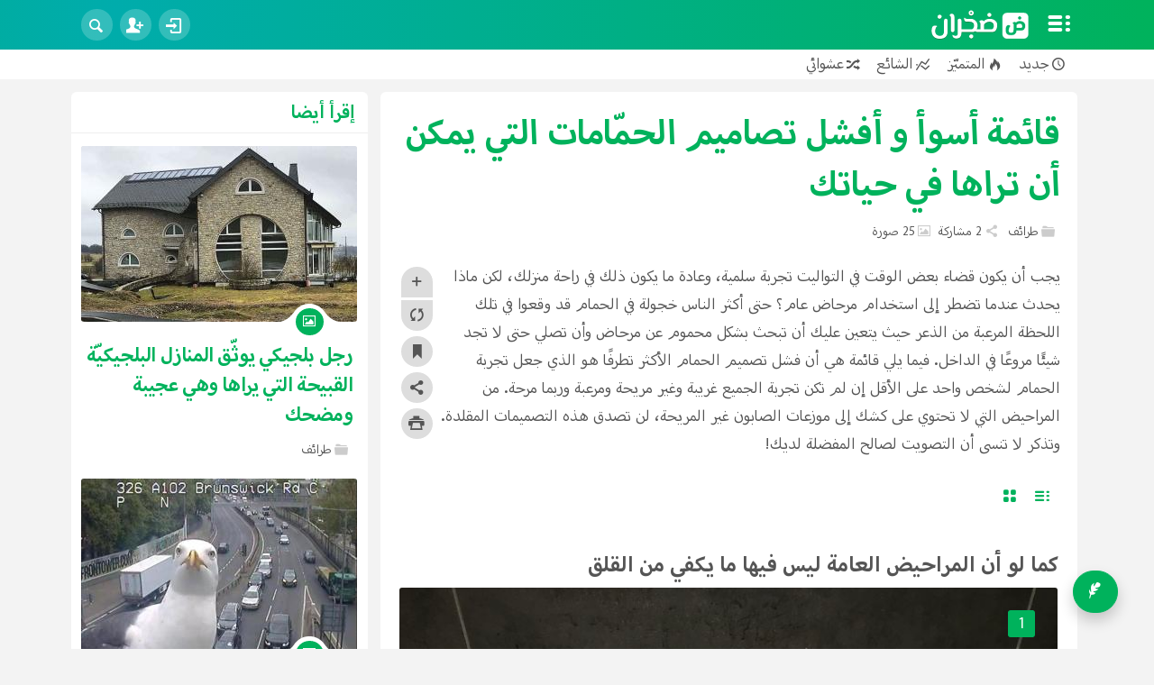

--- FILE ---
content_type: text/html; charset=UTF-8
request_url: https://dajran.com/posts/466
body_size: 9416
content:

<!DOCTYPE HTML>

<html dir="rtl" lang="ar">

<head>

<meta charset="UTF-8">

<base href="https://dajran.com/" />



<title>قائمة أسوأ و أفشل تصاميم الحمّامات التي يمكن أن تراها في حياتك - ضجران</title>

<meta property="fb:app_id" content="2201094823294401" />

<meta property="og:locale" content="ar_AR" />
<meta property="og:type" content="article" />
<meta property="og:title" content="قائمة أسوأ و أفشل تصاميم الحمّامات التي يمكن أن تراها في حياتك" />
<meta property="og:image:secure_url" content="https://dajran.com/userfiles/Image/posts/2019/05/20190516_87938.jpg" />
<meta property="og:image" content="https://dajran.com/userfiles/Image/posts/2019/05/20190516_87938.jpg" />
<meta property="og:image:alt" content="قائمة أسوأ و أفشل تصاميم الحمّامات التي يمكن أن تراها في حياتك" />
<meta property="og:image:height" content="410" />
<meta property="og:image:width" content="730" />
<meta property="og:site_name" content="ضجران" />
<meta property="og:description" content="يجب أن يكون قضاء بعض الوقت في التواليت تجربة سلمية، وعادة ما يكون ذلك في راحة منزلك، لكن ماذا يحدث عندما تضطر إلى استخدام مرحاض عام؟ حتى أكثر الناس خج" />
<meta property="og:url" content="https://dajran.com/posts/466" />
<meta name="twitter:card" content="summary_large_image" />
<meta name="twitter:title" content="قائمة أسوأ و أفشل تصاميم الحمّامات التي يمكن أن تراها في حياتك" />
<meta name="twitter:image" content="https://dajran.com/userfiles/Image/posts/2019/05/20190516_87938.jpg" />
<meta name="twitter:image:alt" content="قائمة أسوأ و أفشل تصاميم الحمّامات التي يمكن أن تراها في حياتك" />
<meta name="twitter:image:height" content="410" />
<meta name="twitter:image:width" content="730" />
<meta name="twitter:site" content="ضجران" />
<meta name="twitter:description" content="يجب أن يكون قضاء بعض الوقت في التواليت تجربة سلمية، وعادة ما يكون ذلك في راحة منزلك، لكن ماذا يحدث عندما تضطر إلى استخدام مرحاض عام؟ حتى أكثر الناس خج" />
<meta name="twitter:url" content="https://dajran.com/posts/466" />


<meta name="google-site-verification" content="e1nN3hKrV54Z9vGz-eNFOdgMD8bm3xxSzBTJzmMcuR4" />

<meta name="apple-mobile-web-app-title" content="ضجران">

<meta name="application-name" content="ضجران">

<meta name="msapplication-TileColor" content="#00b25c">

<meta name="msapplication-config" content="/images/browserconfig.xml">

<meta name="theme-color" content="#00b25c"/>

<meta name="description" content="يجب أن يكون قضاء بعض الوقت في التواليت تجربة سلمية، وعادة ما يكون ذلك في راحة منزلك، لكن ماذا يحدث عندما تضطر إلى استخدام مرحاض عام؟ حتى أكثر الناس خج" />

<meta name="keywords" content="فن,تصوير,حيوانات,تصميم المنتج,سياحة,كاريكاتور,إبداع,تكنولوجيا,طعام,سيارات,علوم,تاريخ,عجائب,مبادرات,ديكور داخلي,هندسة معمارية, عربي" />

<meta name="viewport" content="width=device-width, initial-scale=1, maximum-scale=2" />

<meta name="msvalidate.01" content="923DF5CB96694AE287E53186F6778ACE" />

<link rel="dns-prefetch" href="https://dajran.com">

<link rel="amphtml" href="https://dajran.com/amp/posts/466">
<style>:root {--main-lang-dir: rtl;--main-lang-float: right;--main-lang-align: left;--main-color:#00b25c;--secondary-color:#555555;}</style>

<link rel="preload" href="css/master.css" as="style">

<link rel="preload" href="js/general.js" as="script">

<link rel="preload" href="css/fonts/MyriadArabicRegular.woff2" as="font" type="font/woff2" crossorigin>

<link rel="preload" href="css/fonts/MyriadArabic-Bold.woff2" as="font" type="font/woff2" crossorigin>

<link rel="preload" href="css/fonts/icons.woff2?18112033" as="font" type="font/woff2" crossorigin>

<link rel="stylesheet" href="css/master.css" />




<link rel="canonical" href="https://dajran.com/posts/466" />

<link rel="bookmark" href="https://dajran.com/posts/466" />

<link rel="apple-touch-icon" sizes="180x180" href="/images/apple-touch-icon.png">

<link rel="icon" type="image/png" sizes="32x32" href="/images/favicon-32x32.png">

<link rel="icon" type="image/png" sizes="16x16" href="/images/favicon-16x16.png">

<link rel="manifest" href="https://dajran.com/images/site.webmanifest">

<link rel="mask-icon" href="https://dajran.com/images/safari-pinned-tab.svg" color="#00b25c">

<link rel="shortcut icon" href="https://dajran.com/images/android-chrome-512x512.png">

<link rel="alternate" type="application/rss+xml" title="ضجران" href="https://dajran.com/rss/" />

 </head>

<body id="post_page">

<div id="top"></div>





<div id="overlay"></div>

 <div id="search">

<form id="search_form" method="get" action="/index.php">

<input type="hidden" name="s" value="search" />	

<input type="text" id="search_input" aria-label="بحث" class="search_input" placeholder="بحث" name="q" value="" />

<input type="submit" class="search_submit" value="&#xe80c;" title="بحث" />

</form>

</div>





 <!-- <div id="ad_box">

<div class="page-container">



<ins class="adsbygoogle"

     style="display:block"

     data-ad-client="ca-pub-4498681081669151"

     data-ad-slot="8746580251"

     data-ad-format="auto"

     data-full-width-responsive="true"></ins>

<script>

     (adsbygoogle = window.adsbygoogle || []).push({});

</script>

</div>

</div> 

 -->









<header id="header" class="theme_gradient"> <!-- role="banner" -->



<div class="page-container">

<div id="categories_toggle" class="mobile-hide"><a href="javascript:;" id="nav" aria-label="مواضيع"><i class="icon-list"></i></a></div>



<div id="logo_container"><a href="https://dajran.com/" title="قاوم الضجر!"><img src="images/logo_ar.svg" width="108" height="37" alt="ضجران"></a></div>

<!-- <div id="menu"><ul>

	<li><i class="icon-map"></i> إكتشف</li>

	<li><i class="icon-signal"></i> متابعتي</li>

</ul></div> -->

<div id="header_left"><div class="myaccount-icon"><a id="login-button" href="javascript:;" class="header_icon dropbtn north" title="تسجيل دخول"><i class="icon-login"></i></a></div><div class="myaccount-icon"><a href="register" class="header_icon dropbtn north" title="تسجيل حساب"><i class="icon-user-add"></i></a></div><a href="javascript:;" onclick="$('#search').fadeIn();$('#search_input').focus();" title="بحث" class="header_icon"><i class="icon-search"></i></a>

</div>



</div> 

</header>




<div id="categories"><div class="page-container"><div id="categories_list">
<ul><li><a href="فنون">فنون</a></li><li><a href="photography">تصوير</a></li><li><a href="design">تصميم</a></li><li><a href="architecture">عمارة</a></li><li><a href="tourism">سياحة</a></li><li><a href="automotive">محرّكات</a></li><li><a href="science">علوم</a></li><li><a href="تكنولوجيا">تكنولوجيا</a></li><li><a href="education">تربية وتعليم</a></li><li><a href="self-development">تطوير الذات</a></li><li><a href="sports">رياضة</a></li><li><a href="health">صحة</a></li><li><a href="animals">حيوانات</a></li><li><a href="wonders">عجائب</a></li><li><a href="funny">طرائف</a></li><li><a href="islam">إسلام</a></li><li><a href="أعمال">أعمال</a></li><li><a href="علاقات">علاقات</a></li></ul></div>





<ul id="post_listing">

	<li><a href="posts/cat/24/latest"><i class="icon-clock small"></i>جديد</a></li>

	<li><a href="posts/cat/24/featured"><i class="icon-fire small"></i>المتميّز</a></li>

	<li><a href="posts/cat/24/trending"><i class="icon-chart-line small"></i>الشائع</a></li>

	<li><a href="posts/cat/24/random"><i class="icon-shuffle small"></i>عشوائي</a></li>

</ul>

</div></div>



<div id="main" role="main"><div class="page-container">







        <div id="container">
<div class="page-container"><div id="content" class="column" style="width: 70%"><div id="page"><div dir="rtl" id="content_container"><div id="page_inside">
<script type="application/ld+json">
{
  "@context": "https://schema.org/", 
  "@type": "BreadcrumbList", 
  "itemListElement": [{
    "@type": "ListItem", 
    "position": 1,
    "name": "الصفحة الرئيسة",
    "item": "https://dajran.com/"
  },{
    "@type": "ListItem", 
    "position": 2,
    "name": "طرائف",
    "item": "https://dajran.com/funny"
  }]
}
</script>
	<article>
<h1>قائمة أسوأ و أفشل تصاميم الحمّامات التي يمكن أن تراها في حياتك</h1>
<div class="details" style="padding: 4px 0;"><div><i class="icon-folder small"></i><a href="funny">طرائف</a>&nbsp;</div><div><i class="icon-share small"></i>2 مشاركة</div><div><i class="icon-picture"></i>25 صورة</div></div><div id="spacer"></div><div id="spacer"></div><div class="readmore_container"><div id="fixed_panel"><a href="javascript:;" id="btn-increase" class="button circle-button font-increase west" title="زيادة حجم الخط"><i class="icon-plus"></i></a><a href="javascript:;" id="btn-orig" class="button circle-button font-reset west" title="إعادة حجم الخط"><i class="icon-arrows-ccw"></i></a><a href="javascript:" id="save" data-ref="466" class="button circle-button restricted"><i class="icon-bookmark"></i></a><a id="share" data-ref="466" href="javascript:;" class="button circle-button west" title="مشاركة"><i class="icon-share"></i></a><a href="javascript:;" id="print" class="button circle-button west" title="طباعة"><i class="icon-print"></i></a></div><p>يجب أن يكون قضاء بعض الوقت في التواليت تجربة سلمية، وعادة ما يكون ذلك في راحة منزلك، لكن ماذا يحدث عندما تضطر إلى استخدام مرحاض عام؟ حتى أكثر الناس خجولة في الحمام قد وقعوا في تلك اللحظة المرعبة من الذعر حيث يتعين عليك أن تبحث بشكل محموم عن مرحاض وأن تصلي حتى لا تجد شيئًا مروعًا في الداخل.

فيما يلي قائمة هي أن فشل تصميم الحمام الأكثر تطرفًا هو الذي جعل تجربة الحمام لشخص واحد على الأقل إن لم تكن تجربة الجميع غريبة وغير مريحة ومرعبة وربما مرحة. من المراحيض التي لا تحتوي على كشك إلى موزعات الصابون غير المريحة، لن تصدق هذه التصميمات المقلدة. وتذكر لا تنسى أن التصويت لصالح المفضلة لديك!</p></div><br />
<script type="application/ld+json">
  {
    "@context": "http://schema.org",
    "@type": "NewsArticle",

    "mainEntityOfPage": {
        "@type": "WebPage",
        "@id": "https://dajran.com/posts/466"
      },

    "headline": "قائمة أسوأ و أفشل تصاميم الحمّامات التي يمكن أن تراها في حياتك",
    "datePublished": "2019-05-16T05:12:37+03:00",
    "dateModified": "2019-05-19T02:21:37+03:00",
    "description": "يجب أن يكون قضاء بعض الوقت في التواليت تجربة سلمية، وعادة ما يكون ذلك في راحة منزلك، لكن ماذا يحدث عندما تضطر إلى استخدام مرحاض عام؟ حتى أكثر الناس خج",
    "author": {
      "@type": "Person",
      "name": "dajran"
    },
    "publisher": {
      "@type": "Organization",
      "name": "ضجران",
      "logo": {
        "@type": "ImageObject",
        "url": "https://dajran.com/images/android-chrome-512x512.png",
        "width": "512",
        "height": "512"
      }
    },

    "image": {
      "@type": "ImageObject",
      "url": "https://dajran.com/userfiles/Image/posts/2019/05/20190516_87938.jpg",
      "height": "410",
      "width": "730"
    }
	
  }
</script>

<div id="postImages" data-ref="466*10"><a href="javascript:;" class="list_postImages" data-ref="list"><i class="icon-list large"></i></a><a href="javascript:;" class="list_postImages" data-ref="grid"><i class="icon-layout large"></i></a><div id="spacer"></div><br /><div id="display_postImages" data-ref="1"><div class="large"><strong>كما لو أن المراحيض العامة ليس فيها ما يكفي من القلق</strong></div><div class="middle ImageWrapper adjustHeight img_container" data-ref="userfiles/Image/posts/2019/05/20190516_87938.jpg"><img src="images/spacer.png" class="thumb" width="730" height="933" alt="كما لو أن المراحيض العامة ليس فيها ما يكفي من القلق" layout="responsive"><span class="number">1</span><div class="ImageOverlay"><a href="userfiles/Image/posts/2019/05/20190516_87938.jpg" data-thumb="userfiles/Image/posts/2019/05/20190516_87938.jpg" data-fancybox="gallery" data-caption="كما لو أن المراحيض العامة ليس فيها ما يكفي من القلق" class="ImageLink"></a></div></div><div style="overflow-x:auto; white-space: nowrap; padding: 7px;"><input type="hidden" class="module" value="posts_images"><input type="hidden" class="module_id" value="2081"><a href="javascript:;" class="like button small icon-button"><i class="icon-heart"></i> <span class="qty" data-ref="1">1</span></a> <a href="https://www.reddit.com/r/CrappyDesign/comments/7nigba/as_if_public_toilets_didnt_give_me_enough_anxiety/" rel="external nofollow" target="_blank" class="button small icon-button"><i class="icon-popup"></i>المصدر</a> <a href="javascript:;" id="report" class="button small icon-button soon"><i class="icon-flag"></i> بلاغ</a></div><br /><div class="large"><strong>أنا معتاد على طفلي الصبور الذي يطاردني عبر باب الحمام، لكن هذا الأمر مخيف أكثر</strong></div><div class="middle ImageWrapper adjustHeight img_container" data-ref="userfiles/Image/posts/2019/05/20190516_46717.jpg"><img src="images/spacer.png" class="thumb" width="730" height="875" alt="أنا معتاد على طفلي الصبور الذي يطاردني عبر باب الحمام، لكن هذا الأمر مخيف أكثر" layout="responsive"><span class="number">2</span><div class="ImageOverlay"><a href="userfiles/Image/posts/2019/05/20190516_46717.jpg" data-thumb="userfiles/Image/posts/2019/05/20190516_46717.jpg" data-fancybox="gallery" data-caption="أنا معتاد على طفلي الصبور الذي يطاردني عبر باب الحمام، لكن هذا الأمر مخيف أكثر" class="ImageLink"></a></div></div><div style="overflow-x:auto; white-space: nowrap; padding: 7px;"><input type="hidden" class="module" value="posts_images"><input type="hidden" class="module_id" value="2064"><a href="javascript:;" class="like button small icon-button"><i class="icon-heart"></i> <span class="qty" data-ref="0">0</span></a> <a href="https://www.reddit.com/r/funny/comments/a9t2bo/our_airbnb_had_a_translucent_bathroom_door_im/" rel="external nofollow" target="_blank" class="button small icon-button"><i class="icon-popup"></i>المصدر</a> <a href="javascript:;" id="report" class="button small icon-button soon"><i class="icon-flag"></i> بلاغ</a></div><p><p>إذا ذهبت إلى مرحاض عام، فستلاحظ أن الخط المخصص للحمام النسائي يميل إلى أن يكون أطول من الرجل. لقد وجد الباحثون جيدًا أن الرجال يقضون وقتًا في المرحاض أكثر مما تقضيه النساء - سبع ساعات سنويًا. وفقًا لاستطلاع الرأي، ذكر الرجال أنهم استخدموا وقت حمامهم للاختباء من شريك مزعج، وتجنب الأطفال، وقضاء بعض الوقت على هواتفهم، أو لبعض الوقت فقط.</p></p><br /><div class="large"><strong>هذا الحمام السينما المحلية في بلدي.</strong></div><div class="middle ImageWrapper adjustHeight img_container" data-ref="userfiles/Image/posts/2019/05/20190516_93749.jpg"><img src="images/spacer.png" class="thumb" width="730" height="933" alt="هذا الحمام السينما المحلية في بلدي." layout="responsive"><span class="number">3</span><div class="ImageOverlay"><a href="userfiles/Image/posts/2019/05/20190516_93749.jpg" data-thumb="userfiles/Image/posts/2019/05/20190516_93749.jpg" data-fancybox="gallery" data-caption="هذا الحمام السينما المحلية في بلدي." class="ImageLink"></a></div></div><div style="overflow-x:auto; white-space: nowrap; padding: 7px;"><input type="hidden" class="module" value="posts_images"><input type="hidden" class="module_id" value="2065"><a href="javascript:;" class="like button small icon-button"><i class="icon-heart"></i> <span class="qty" data-ref="0">0</span></a> <a href="https://www.reddit.com/r/CrappyDesign/comments/as0epl/this_bathroom_in_my_local_cinema_peekapoo/" rel="external nofollow" target="_blank" class="button small icon-button"><i class="icon-popup"></i>المصدر</a> <a href="javascript:;" id="report" class="button small icon-button soon"><i class="icon-flag"></i> بلاغ</a></div><br /><div class="large"><strong>نافذة الحمام</strong></div><div class="middle ImageWrapper adjustHeight img_container" data-ref="userfiles/Image/posts/2019/05/20190516_56957.jpg"><img src="images/spacer.png" class="thumb" width="730" height="525" alt="نافذة الحمام" layout="responsive"><span class="number">4</span><div class="ImageOverlay"><a href="userfiles/Image/posts/2019/05/20190516_56957.jpg" data-thumb="userfiles/Image/posts/2019/05/20190516_56957.jpg" data-fancybox="gallery" data-caption="نافذة الحمام" class="ImageLink"></a></div></div><div style="overflow-x:auto; white-space: nowrap; padding: 7px;"><input type="hidden" class="module" value="posts_images"><input type="hidden" class="module_id" value="2066"><a href="javascript:;" class="like button small icon-button"><i class="icon-heart"></i> <span class="qty" data-ref="0">0</span></a> <a href="https://www.reddit.com/r/CrappyDesign/comments/30tx2v/this_bathroom_window/" rel="external nofollow" target="_blank" class="button small icon-button"><i class="icon-popup"></i>المصدر</a> <a href="javascript:;" id="report" class="button small icon-button soon"><i class="icon-flag"></i> بلاغ</a></div><br /><div class="large"><strong>أبواب الحمام شبه شفاف محرجة جداُ</strong></div><div class="middle ImageWrapper adjustHeight img_container" data-ref="userfiles/Image/posts/2019/05/20190516_12111.jpg"><img src="images/spacer.png" class="thumb" width="730" height="525" alt="أبواب الحمام شبه شفاف محرجة جداُ" layout="responsive"><span class="number">5</span><div class="ImageOverlay"><a href="userfiles/Image/posts/2019/05/20190516_12111.jpg" data-thumb="userfiles/Image/posts/2019/05/20190516_12111.jpg" data-fancybox="gallery" data-caption="أبواب الحمام شبه شفاف محرجة جداُ" class="ImageLink"></a></div></div><div style="overflow-x:auto; white-space: nowrap; padding: 7px;"><input type="hidden" class="module" value="posts_images"><input type="hidden" class="module_id" value="2067"><a href="javascript:;" class="like button small icon-button"><i class="icon-heart"></i> <span class="qty" data-ref="1">1</span></a> <a href="https://www.reddit.com/r/CrappyDesign/comments/abl822/super_awkward_semitransparent_bathroom_stall_doors/" rel="external nofollow" target="_blank" class="button small icon-button"><i class="icon-popup"></i>المصدر</a> <a href="javascript:;" id="report" class="button small icon-button soon"><i class="icon-flag"></i> بلاغ</a></div><br /><div class="large"><strong>ليس بالضبط اللون الذي تود رؤيته في الحمام</strong></div><div class="middle ImageWrapper adjustHeight img_container" data-ref="userfiles/Image/posts/2019/05/20190516_99922.jpg"><img src="images/spacer.png" class="thumb" width="730" height="525" alt="ليس بالضبط اللون الذي تود رؤيته في الحمام" layout="responsive"><span class="number">6</span><div class="ImageOverlay"><a href="userfiles/Image/posts/2019/05/20190516_99922.jpg" data-thumb="userfiles/Image/posts/2019/05/20190516_99922.jpg" data-fancybox="gallery" data-caption="ليس بالضبط اللون الذي تود رؤيته في الحمام" class="ImageLink"></a></div></div><div style="overflow-x:auto; white-space: nowrap; padding: 7px;"><input type="hidden" class="module" value="posts_images"><input type="hidden" class="module_id" value="2068"><a href="javascript:;" class="like button small icon-button"><i class="icon-heart"></i> <span class="qty" data-ref="0">0</span></a> <a href="https://www.reddit.com/r/funny/comments/39z4xe/not_exactly_the_color_pattern_you_like_to_see_in/" rel="external nofollow" target="_blank" class="button small icon-button"><i class="icon-popup"></i>المصدر</a> <a href="javascript:;" id="report" class="button small icon-button soon"><i class="icon-flag"></i> بلاغ</a></div><br /><div class="large"><strong>حمام للرجال...</strong></div><div class="middle ImageWrapper adjustHeight img_container" data-ref="userfiles/Image/posts/2019/05/20190516_12450.jpg"><img src="images/spacer.png" class="thumb" width="730" height="728" alt="حمام للرجال..." layout="responsive"><span class="number">7</span><div class="ImageOverlay"><a href="userfiles/Image/posts/2019/05/20190516_12450.jpg" data-thumb="userfiles/Image/posts/2019/05/20190516_12450.jpg" data-fancybox="gallery" data-caption="حمام للرجال..." class="ImageLink"></a></div></div><div style="overflow-x:auto; white-space: nowrap; padding: 7px;"><input type="hidden" class="module" value="posts_images"><input type="hidden" class="module_id" value="2069"><a href="javascript:;" class="like button small icon-button"><i class="icon-heart"></i> <span class="qty" data-ref="0">0</span></a> <a href="https://www.reddit.com/r/CrappyDesign/comments/6fll9g/this_mans_bathroom/" rel="external nofollow" target="_blank" class="button small icon-button"><i class="icon-popup"></i>المصدر</a> <a href="javascript:;" id="report" class="button small icon-button soon"><i class="icon-flag"></i> بلاغ</a></div><p><p>لقد وجدنا جميعًا بعض الأشياء غير المواتية في الحمامات العامة، ولكن بصرف النظر عن عدد الأشخاص الذين يستخدمون هذه المراحيض، لا يوجد في الواقع بكتيريا في المرحاض العام أكثر من الحمام المنزلي. الهواء في الحمامات العامة عادة ما يكون باردًا وجافًا ومملوءًا بالأكسجين وهو ليس مثاليًا لدعم بكتيريا المادة البرازية. لدينا من الجراثيم الأخرى الموجودة في هذه الحمامات العامة 68 ٪ منهم نتعامل معها فقط من خلال وجودنا في الخارج.</p></p><br /><div class="large"><strong>كشك الحمام هذا ليس مريح أبداً</strong></div><div class="middle ImageWrapper adjustHeight img_container" data-ref="userfiles/Image/posts/2019/05/20190516_79188.jpg"><img src="images/spacer.png" class="thumb" width="730" height="933" alt="كشك الحمام هذا ليس مريح أبداً" layout="responsive"><span class="number">8</span><div class="ImageOverlay"><a href="userfiles/Image/posts/2019/05/20190516_79188.jpg" data-thumb="userfiles/Image/posts/2019/05/20190516_79188.jpg" data-fancybox="gallery" data-caption="كشك الحمام هذا ليس مريح أبداً" class="ImageLink"></a></div></div><div style="overflow-x:auto; white-space: nowrap; padding: 7px;"><input type="hidden" class="module" value="posts_images"><input type="hidden" class="module_id" value="2070"><a href="javascript:;" class="like button small icon-button"><i class="icon-heart"></i> <span class="qty" data-ref="0">0</span></a> <a href="https://www.reddit.com/r/CrappyDesign/comments/8dau0f/bathroom_stall_in_a_dc_bathroom/" rel="external nofollow" target="_blank" class="button small icon-button"><i class="icon-popup"></i>المصدر</a> <a href="javascript:;" id="report" class="button small icon-button soon"><i class="icon-flag"></i> بلاغ</a></div><p><p>عندما تستمتع بالضيوف في منزلك، قد لا تركز كثيرًا على مدى مظهر حمامك أو ما هو موجود فيه ولكن ربما يجب عليك ذلك. تم تسجيل أن 70٪ من ضيوف المنزل يتسللون عبر خزانات وأدراج الآخرين.</p></p><br /><div class="large"><strong>القاعدة رقم 1 في تصميم حمام يمكن الوصول إليه بواسطة الكرسي ...</strong></div><div class="middle ImageWrapper adjustHeight img_container" data-ref="userfiles/Image/posts/2019/05/20190516_15699.jpg"><img src="images/spacer.png" class="thumb" width="730" height="933" alt="القاعدة رقم 1 في تصميم حمام يمكن الوصول إليه بواسطة الكرسي ..." layout="responsive"><span class="number">9</span><div class="ImageOverlay"><a href="userfiles/Image/posts/2019/05/20190516_15699.jpg" data-thumb="userfiles/Image/posts/2019/05/20190516_15699.jpg" data-fancybox="gallery" data-caption="القاعدة رقم 1 في تصميم حمام يمكن الوصول إليه بواسطة الكرسي ..." class="ImageLink"></a></div></div><div style="overflow-x:auto; white-space: nowrap; padding: 7px;"><input type="hidden" class="module" value="posts_images"><input type="hidden" class="module_id" value="2072"><a href="javascript:;" class="like button small icon-button"><i class="icon-heart"></i> <span class="qty" data-ref="0">0</span></a> <a href="https://www.reddit.com/r/CrappyDesign/comments/a8wnaq/rule_1_in_designing_a_wheelchairaccessible/" rel="external nofollow" target="_blank" class="button small icon-button"><i class="icon-popup"></i>المصدر</a> <a href="javascript:;" id="report" class="button small icon-button soon"><i class="icon-flag"></i> بلاغ</a></div><br /><div class="large"><strong>فقط ما تريد أن ترى في الحمام من متجر الآيس كريم</strong></div><div class="middle ImageWrapper adjustHeight img_container" data-ref="userfiles/Image/posts/2019/05/20190516_90947.jpg"><img src="images/spacer.png" class="thumb" width="730" height="933" alt="فقط ما تريد أن ترى في الحمام من متجر الآيس كريم" layout="responsive"><span class="number">10</span><div class="ImageOverlay"><a href="userfiles/Image/posts/2019/05/20190516_90947.jpg" data-thumb="userfiles/Image/posts/2019/05/20190516_90947.jpg" data-fancybox="gallery" data-caption="فقط ما تريد أن ترى في الحمام من متجر الآيس كريم" class="ImageLink"></a></div></div><div style="overflow-x:auto; white-space: nowrap; padding: 7px;"><input type="hidden" class="module" value="posts_images"><input type="hidden" class="module_id" value="2073"><a href="javascript:;" class="like button small icon-button"><i class="icon-heart"></i> <span class="qty" data-ref="0">0</span></a> <a href="https://www.reddit.com/r/CrappyDesign/comments/amkc4n/just_what_you_want_to_see_in_the_bathroom_of_an/" rel="external nofollow" target="_blank" class="button small icon-button"><i class="icon-popup"></i>المصدر</a> <a href="javascript:;" id="report" class="button small icon-button soon"><i class="icon-flag"></i> بلاغ</a></div><br /><div class="center" id="load_more_postImages"><br /><a href="javascript:;" class="button loadmore"><i class="icon-down-open"></i> تحميل المزيد (15 صورة)</a><br /><br /></div></div></div></article><div><i class="icon-tag north" title="الكلمات المتعلقة"></i> <a class="tag" href="/hashtag/حمامات">حمامات</a></div><br />
<div class="authorbox">
	
<div class="flex-grid">

<div class="flex-col">
بمساهمة من &nbsp;&nbsp;<div id="participant" style="width: 70px; height: 70px; font-size: 60px;"><a href="author/dajran"><div class="flipper"><div class="front"><div id="profile_image" style="width: 70px; height: 70px; font-size: 60px;"><img src="userfiles/Image/thumb/20200101_21872_80x80.jpg" width="80" height="80" alt=""></div></div><div class="back"><div id="profile_image" style="width: 70px; height: 70px; font-size: 60px;"><i class="icon-user" style="line-height: 130%;"></i></div></div></div></a></div><div id="profile_title"><a href="author/dajran"><strong>ضجران</strong></a><p class="details">فريق العمل</p></div></div>

<div class="flex-col"><div id="spacer"></div>
<div class="nowrap center noprint">
<input type="hidden" class="module" value="posts"><input type="hidden" class="module_id" value="466"><a href="javascript:;" class="like button  icon-button"><i class="icon-heart"></i> <span class="qty" data-ref="4">4</span></a> <a id="share" data-ref="466" href="javascript:;" class="button icon-button"><i class="icon-share"></i>مشاركة 2</a>
<a href="javascript:" id="save" data-ref="466" class="button icon-button restricted"><i class="icon-bookmark"></i>حفظ</a>  
 <a href="javascript:;" id="report" class="button icon-button restricted soon"><i class="icon-flag"></i> بلاغ</a></div>
</div>


</div>
</div>

 

	<div class="noprint"></div></div></div></div></div><div id="left" class="column" style="width: 30%"><div class="block side_block"><div class="block_style"><div style="padding: 5px 14px 3px; border-bottom: 1px solid #eee;"><span class="table_t1"><a href="javascript:;">إقرأ أيضا</a></span></div><div style="padding: 6px 4px 0;"><div id="posts" data-ref="*4*0|200|2|1|0|1|1*306|195*5*466*0"><div id="display_posts" data-ref="1"><div class="flex-container"><div class="flex-item"><div style="margin: 0 0 7px 0; width: 306px;" class="image_container"><div class="middle ImageWrapper img_container" data-ref="userfiles/Image/thumb/20190416_21839_306x195.jpg"><img src="images/spacer.png" width="306" height="195" class="thumb" alt="رجل بلجيكي يوثّق المنازل البلجيكيّة القبيحة التي يراها وهي عجيبة ومضحك"><div class="ImageStickyOverlay"><div class="information"></div><a href="posts/263" aria-label="رجل بلجيكي يوثّق المنازل البلجيكيّة القبيحة التي يراها وهي عجيبة ومضحك" title="رجل بلجيكي يوثّق المنازل البلجيكيّة القبيحة التي يراها وهي عجيبة ومضحك" class="ImageLink"></a></div></div></div><div class="flex-item-content"><div class="source_wrapper"><div style="margin: auto; display: table;"><div class="icon" title="صورة"><i class="icon-picture"></i></div></div></div><h4><a href="posts/263">رجل بلجيكي يوثّق المنازل البلجيكيّة القبيحة التي يراها وهي عجيبة ومضحك</a></h4><div class="details" style="padding: 4px 0;"><div><i class="icon-folder small"></i><a href="funny">طرائف</a>&nbsp;</div></div></div><div id="post_actions"><input type="hidden" class="module" value="posts"><input type="hidden" class="module_id" value="263"><a href="javascript:;" class="like button small icon-button"><i class="icon-heart"></i> <span class="qty" data-ref="2">2</span></a>&nbsp;<a href="posts/263" data-ref="263" class="button small icon-button"><i class="icon-comment"></i> 0</a>&nbsp;<a href="javascript:;" id="share" data-ref="263" class="button small icon-button"><i class="icon-share"></i> 1</a></div></div><div class="flex-item"><div style="margin: 0 0 7px 0; width: 306px;" class="image_container"><div class="middle ImageWrapper img_container" data-ref="userfiles/Image/thumb/20190505_49063_306x195.jpg"><img src="images/spacer.png" width="306" height="195" class="thumb" alt="الإنترنت في حالة عشق لهذين النورسين اللذين يقفان أمام كاميرا المرور في لندن"><div class="ImageStickyOverlay"><div class="information"></div><a href="posts/395" aria-label="الإنترنت في حالة عشق لهذين النورسين اللذين يقفان أمام كاميرا المرور في لندن" title="الإنترنت في حالة عشق لهذين النورسين اللذين يقفان أمام كاميرا المرور في لندن" class="ImageLink"></a></div></div></div><div class="flex-item-content"><div class="source_wrapper"><div style="margin: auto; display: table;"><div class="icon" title="صورة"><i class="icon-picture"></i></div></div></div><h4><a href="posts/395">الإنترنت في حالة عشق لهذين النورسين اللذين يقفان أمام كاميرا المرور في لندن</a></h4><div class="details" style="padding: 4px 0;"><div><i class="icon-folder small"></i><a href="animals">حيوانات</a>، <a href="funny">طرائف</a>&nbsp;</div></div></div><div id="post_actions"><input type="hidden" class="module" value="posts"><input type="hidden" class="module_id" value="395"><a href="javascript:;" class="like button small icon-button"><i class="icon-heart"></i> <span class="qty" data-ref="3">3</span></a>&nbsp;<a href="posts/395" data-ref="395" class="button small icon-button"><i class="icon-comment"></i> 0</a>&nbsp;<a href="javascript:;" id="share" data-ref="395" class="button small icon-button"><i class="icon-share"></i> 2</a></div></div><div class="flex-item"><div style="margin: 0 0 7px 0; width: 306px;" class="image_container"><div class="middle ImageWrapper img_container" data-ref="userfiles/Image/thumb/20190501_26736_306x195.jpg"><img src="images/spacer.png" width="306" height="195" class="thumb" alt="الغوريلا تأخذ صور شخصية  مع حراس مكافحة الصيد غير المشروع في الكونغو"><div class="ImageStickyOverlay"><div class="information"></div><a href="posts/388" aria-label="الغوريلا تأخذ صور شخصية  مع حراس مكافحة الصيد غير المشروع في الكونغو" title="الغوريلا تأخذ صور شخصية  مع حراس مكافحة الصيد غير المشروع في الكونغو" class="ImageLink"></a></div></div></div><div class="flex-item-content"><div class="source_wrapper"><div style="margin: auto; display: table;"><div class="icon" title="صورة"><i class="icon-picture"></i></div></div></div><h4><a href="posts/388">الغوريلا تأخذ صور شخصية  مع حراس مكافحة الصيد غير المشروع في الكونغو</a></h4><div class="details" style="padding: 4px 0;"><div><i class="icon-folder small"></i><a href="animals">حيوانات</a>، <a href="funny">طرائف</a>&nbsp;</div></div></div><div id="post_actions"><input type="hidden" class="module" value="posts"><input type="hidden" class="module_id" value="388"><a href="javascript:;" class="like button small icon-button"><i class="icon-heart"></i> <span class="qty" data-ref="2">2</span></a>&nbsp;<a href="posts/388" data-ref="388" class="button small icon-button"><i class="icon-comment"></i> 0</a>&nbsp;<a href="javascript:;" id="share" data-ref="388" class="button small icon-button"><i class="icon-share"></i> 2</a></div></div><div class="flex-item"><div style="margin: 0 0 7px 0; width: 306px;" class="image_container"><div class="middle ImageWrapper img_container" data-ref="userfiles/Image/thumb/20190309_32595_306x195.jpg"><img src="images/spacer.png" width="306" height="195" class="thumb" alt="عندما تلتقط الصوره في اللحظه المناسبه، اضحك من قلبك!"><div class="ImageStickyOverlay"><div class="information"></div><a href="posts/84" aria-label="عندما تلتقط الصوره في اللحظه المناسبه، اضحك من قلبك!" title="عندما تلتقط الصوره في اللحظه المناسبه، اضحك من قلبك!" class="ImageLink"></a></div></div></div><div class="flex-item-content"><div class="source_wrapper"><div style="margin: auto; display: table;"><div class="icon" title="صورة"><i class="icon-picture"></i></div></div></div><h4><a href="posts/84">عندما تلتقط الصوره في اللحظه المناسبه، اضحك من قلبك!</a></h4><div class="details" style="padding: 4px 0;"><div><i class="icon-folder small"></i><a href="photography">تصوير</a>، <a href="funny">طرائف</a>&nbsp;</div></div></div><div id="post_actions"><input type="hidden" class="module" value="posts"><input type="hidden" class="module_id" value="84"><a href="javascript:;" class="like button small icon-button"><i class="icon-heart"></i> <span class="qty" data-ref="3">3</span></a>&nbsp;<a href="posts/84" data-ref="84" class="button small icon-button"><i class="icon-comment"></i> 2</a>&nbsp;<a href="javascript:;" id="share" data-ref="84" class="button small icon-button"><i class="icon-share"></i> 1</a></div></div></div></div></div></div></div>
</div><div class="block side_block"><div class="block_style"><div style="padding: 5px 14px 3px; border-bottom: 1px solid #eee;"><span class="table_t1"><a href="javascript:;">إخترنا لك</a></span></div><div style="padding: 6px 4px 0;"><div id="posts" data-ref="*5*0|50|2|1|0|1|1*306|195*6*466*0"><div id="display_posts" data-ref="1"><div class="flex-container"><div class="flex-item"><div style="margin: 0 0 7px 0; width: 306px;" class="image_container"><div class="middle ImageWrapper img_container" data-ref="userfiles/Image/thumb/20190521_67568_306x195.jpg"><img src="images/spacer.png" width="306" height="195" class="thumb" alt="القط الغضبان الذي خلق ضجة كبيرة على مواقع التواصل الإجتماعي"><div class="ImageStickyOverlay"><div class="information"></div><a href="posts/475" aria-label="القط الغضبان الذي خلق ضجة كبيرة على مواقع التواصل الإجتماعي" title="القط الغضبان الذي خلق ضجة كبيرة على مواقع التواصل الإجتماعي" class="ImageLink"></a></div></div></div><div class="flex-item-content"><div class="source_wrapper"><div style="margin: auto; display: table;"><div class="icon" title="صورة"><i class="icon-picture"></i></div></div></div><h4><a href="posts/475">القط الغضبان الذي خلق ضجة كبيرة على مواقع التواصل الإجتماعي</a></h4><div class="details" style="padding: 4px 0;"><div><i class="icon-folder small"></i><a href="animals">حيوانات</a>&nbsp;</div></div></div><div id="post_actions"><input type="hidden" class="module" value="posts"><input type="hidden" class="module_id" value="475"><a href="javascript:;" class="like button small icon-button"><i class="icon-heart"></i> <span class="qty" data-ref="4">4</span></a>&nbsp;<a href="posts/475" data-ref="475" class="button small icon-button"><i class="icon-comment"></i> 0</a>&nbsp;<a href="javascript:;" id="share" data-ref="475" class="button small icon-button"><i class="icon-share"></i> 3</a></div></div><div class="flex-item"><div style="margin: 0 0 7px 0; width: 306px;" class="image_container"><div class="middle ImageWrapper img_container" data-ref="userfiles/Image/thumb/20190411_60948_306x195.jpg"><img src="images/spacer.png" width="306" height="195" class="thumb" alt="مصور يصوّر إنعكاس المباني المتوازي في البرك وتبدو رائع!"><div class="ImageStickyOverlay"><div class="information"></div><a href="posts/241" aria-label="مصور يصوّر إنعكاس المباني المتوازي في البرك وتبدو رائع!" title="مصور يصوّر إنعكاس المباني المتوازي في البرك وتبدو رائع!" class="ImageLink"></a></div></div></div><div class="flex-item-content"><div class="source_wrapper"><div style="margin: auto; display: table;"><div class="icon" title="صورة"><i class="icon-picture"></i></div></div></div><h4><a href="posts/241">مصور يصوّر إنعكاس المباني المتوازي في البرك وتبدو رائع!</a></h4><div class="details" style="padding: 4px 0;"><div><i class="icon-folder small"></i><a href="photography">تصوير</a>&nbsp;</div></div></div><div id="post_actions"><input type="hidden" class="module" value="posts"><input type="hidden" class="module_id" value="241"><a href="javascript:;" class="like button small icon-button"><i class="icon-heart"></i> <span class="qty" data-ref="3">3</span></a>&nbsp;<a href="posts/241" data-ref="241" class="button small icon-button"><i class="icon-comment"></i> 0</a>&nbsp;<a href="javascript:;" id="share" data-ref="241" class="button small icon-button"><i class="icon-share"></i> 1</a></div></div><div class="flex-item"><div style="margin: 0 0 7px 0; width: 306px;" class="image_container"><div class="middle ImageWrapper img_container" data-ref="userfiles/Image/thumb/20210328_63628_306x195.jpg"><img src="images/spacer.png" width="306" height="195" class="thumb" alt="الحمل وعلاماته الأولى وكيف أعرف حدوثه قبل موعد الدورة الشهرية"><div class="ImageStickyOverlay"><div class="information"></div><a href="posts/1040" aria-label="الحمل وعلاماته الأولى وكيف أعرف حدوثه قبل موعد الدورة الشهرية" title="الحمل وعلاماته الأولى وكيف أعرف حدوثه قبل موعد الدورة الشهرية" class="ImageLink"></a></div></div></div><div class="flex-item-content"><div class="source_wrapper"><div style="margin: auto; display: table;"><div class="icon"><i class="icon-feather"></i></div></div></div><h4><a href="posts/1040">الحمل وعلاماته الأولى وكيف أعرف حدوثه قبل موعد الدورة الشهرية</a></h4><div class="details" style="padding: 4px 0;"><div><i class="icon-folder small"></i><a href="health">صحة</a>&nbsp;</div></div></div><div id="post_actions"><input type="hidden" class="module" value="posts"><input type="hidden" class="module_id" value="1040"><a href="javascript:;" class="like button small icon-button"><i class="icon-heart"></i> <span class="qty" data-ref="8">8</span></a>&nbsp;<a href="posts/1040" data-ref="1040" class="button small icon-button"><i class="icon-comment"></i> 0</a>&nbsp;<a href="javascript:;" id="share" data-ref="1040" class="button small icon-button"><i class="icon-share"></i> 1</a></div></div><div class="flex-item"><div style="margin: 0 0 7px 0; width: 306px;" class="image_container"><div class="middle ImageWrapper img_container" data-ref="userfiles/Image/thumb/20190519_50373_306x195.jpg"><img src="images/spacer.png" width="306" height="195" class="thumb" alt="جسر جرينتش الذهبي في فيتنام وجهة سياحية يشبه فيلم سيد الخواتم"><div class="ImageStickyOverlay"><div class="information"></div><a href="posts/472" aria-label="جسر جرينتش الذهبي في فيتنام وجهة سياحية يشبه فيلم سيد الخواتم" title="جسر جرينتش الذهبي في فيتنام وجهة سياحية يشبه فيلم سيد الخواتم" class="ImageLink"></a></div></div></div><div class="flex-item-content"><div class="source_wrapper"><div style="margin: auto; display: table;"><div class="icon" title="صورة"><i class="icon-picture"></i></div></div></div><h4><a href="posts/472">جسر جرينتش الذهبي في فيتنام وجهة سياحية يشبه فيلم سيد الخواتم</a></h4><div class="details" style="padding: 4px 0;"><div><i class="icon-folder small"></i><a href="tourism">سياحة</a>، <a href="architecture">عمارة</a>&nbsp;</div></div></div><div id="post_actions"><input type="hidden" class="module" value="posts"><input type="hidden" class="module_id" value="472"><a href="javascript:;" class="like button small icon-button"><i class="icon-heart"></i> <span class="qty" data-ref="4">4</span></a>&nbsp;<a href="posts/472" data-ref="472" class="button small icon-button"><i class="icon-comment"></i> 0</a>&nbsp;<a href="javascript:;" id="share" data-ref="472" class="button small icon-button"><i class="icon-share"></i> 2</a></div></div><div class="flex-item"><div style="margin: 0 0 7px 0; width: 306px;" class="image_container"><div class="middle ImageWrapper img_container" data-ref="userfiles/Image/thumb/20210330_82713_306x195.jpg"><img src="images/spacer.png" width="306" height="195" class="thumb" alt="كيف أحدّث طفلي عن الله؟ وسائل عملية وسهلة!"><div class="ImageStickyOverlay"><div class="information"></div><a href="posts/1049" aria-label="كيف أحدّث طفلي عن الله؟ وسائل عملية وسهلة!" title="كيف أحدّث طفلي عن الله؟ وسائل عملية وسهلة!" class="ImageLink"></a></div></div></div><div class="flex-item-content"><div class="source_wrapper"><div style="margin: auto; display: table;"><div class="icon"><i class="icon-feather"></i></div></div></div><h4><a href="posts/1049">كيف أحدّث طفلي عن الله؟ وسائل عملية وسهلة!</a></h4><div class="details" style="padding: 4px 0;"><div><i class="icon-folder small"></i><a href="education">تربية وتعليم</a>&nbsp;</div></div></div><div id="post_actions"><input type="hidden" class="module" value="posts"><input type="hidden" class="module_id" value="1049"><a href="javascript:;" class="like button small icon-button"><i class="icon-heart"></i> <span class="qty" data-ref="14">14</span></a>&nbsp;<a href="posts/1049" data-ref="1049" class="button small icon-button"><i class="icon-comment"></i> 0</a>&nbsp;<a href="javascript:;" id="share" data-ref="1049" class="button small icon-button"><i class="icon-share"></i> 16</a></div></div></div></div></div></div></div>
</div></div></div></div>
         

</div></div>

<!-- newsletter: start -->

<div class="theme_gradient">

<div class="page-container">

<div id="newsletter_block" class="flex-grid">

<div class="flex-col" style="padding: 7px;">



<label for="newsletter_input"><h2 style="color: #fff;">هل أعجبك ما قرأت؟</h2></label>

<p style="color: #fff;">&nbsp;شارك في النشرة البريدية لتصلك المشاركات المميزة أسبوعياً. ونعدك بأن نحمي بريدك الإلكتروني.</p> <!-- <i class="icon-mail"></i> -->

</div>

<div class="flex-col" style=" vertical-align: top;margin: auto; min-width: 300px;">

<form method="post" id="newsletter_form"><div class="newsletter_input"><input type="email" name="email" id="newsletter_input" required placeholder="البريد الإلكتروني" /><button type="submit" name="submit" class="button">قدّم</button></div></form>

</div>



</div>

</div>

</div>

  <!-- newsletter: end --> 



<!-- footer: start -->
<div id="footer">
<div class="page-container">

<div id="footer_social_icons">
<a href="https://www.facebook.com/dajran" target="_blank" title="Facebook" class="south footer_social_icon" rel="noopener"><i class="icon-facebook"></i></a>
<a href="https://www.twitter.com/dajranp/" target="_blank" title="Twitter" class="south footer_social_icon" rel="noopener"><i class="icon-twitter"></i></a>
<a href="https://www.youtube.com/channel/UCf_RbcdARd8tUgKHir80iDA" target="_blank" title="Youtube" class="south footer_social_icon" rel="noopener"><i class="icon-youtube-play"></i></a>
<a href="https://www.instagram.com/dajranp/" target="_blank" title="Instagram" class="south footer_social_icon" rel="noopener"><i class="icon-instagram"></i></a>
<a href="https://t.me/dajran" target="_blank" title="Telegram" class="south footer_social_icon" rel="noopener"><i class="icon-telegram"></i></a>
<a href="rss" target="_blank" title="RSS" class="south footer_social_icon" rel="noopener"><i class="icon-rss"></i></a>
</div>

<!-- <a href="appstore"><img src="images/appstore.png" width="150" height="50" alt=""></a> <a href="playstore"><img src="images/playstore.png" width="150" height="50" alt=""></a>
<br />
 -->
<div id="footer_about">
<div style="padding: 0 0 7px; display: table;"><div id="footer_logo"><a href="https://dajran.com/" title="قائمة أسوأ و أفشل تصاميم الحمّامات التي يمكن أن تراها في حياتك - ضجران"><img src="images/gray_logo.png" width="50" height="50" alt=""></a></div><p style="text-align:justify;">مدوّنة تقدّم محتوى معلوماتي، فني وترفيهي بمواضيع متعددة وبطريقة تفاعليّة لمقاومة الضجر المتفشي في المجتمعات العربية حول العالم.</p></div></div>

<div style="border-top: 1px solid #7e7e7e; padding: 10px;">

<div id="footer_menu"><a href="about">من نحن</a><i class="icon-dot small"></i><a href="usage-agreement">اتفاقية الاستخدام</a><i class="icon-dot small"></i><a href="privacy-policy">سياسة الخصوصية</a><i class="icon-dot small"></i><a href="participation-guidelines">إرشادات المشاركة</a><i class="icon-dot small"></i><a href="contact">اتصل بنا</a></div>
<div dir="rtl" id="copyright">&nbsp;&nbsp;حقوق النشر محفوظة &copy; 2026، <strong><a href="https://dajran.com/" class="url fn org">ضجران</a></strong>.</div>

</div>

<div class="backtotop">
<a href="#top" id="backtotop" title="إلى الأعلى"><i class="icon-up-open-big"></i></a> <!-- <img src="images/backtotop.png" width="35" height="35" alt=""> -->
</div>
<br /><br />
</div>
</div>
<!-- footer: end --> 





<a href="javascript:;" class="submit_post restricted"><i class="icon-feather"></i> <span>أضف مشاركة</span></a>

<script  src="js/jquery-3.5.1.min.js"></script>

<script defer>var lang = {	dir  : 'rtl',	float : 'right',	align  : 'left' };</script>

<script defer src="js/general.js"></script>


<script>$(document).ready(function() {(function() {var maxheight=350,showText="عرض المزيد";
$(".readmore_container").each(function(){var e,h,t=$(this);t.height()>maxheight&&(t.css({overflow:"hidden",height:maxheight+"px"}),e=$('<a href="#">'+showText+"</a>"),(h=$('<div class="readmore"></div>')).append(e),$(this).append(h),e.click(function(e){e.preventDefault(),t.height()>maxheight?($(this).html(showText),t.css("height",maxheight+"px")):($(this).closest(".readmore").remove(),t.css("height","auto"))}))});});});</script>

<!-- Global site tag (gtag.js) - Google Analytics -->
<script async src="https://www.googletagmanager.com/gtag/js?id=G-DJ8QFCPRB4"></script>
<script>
  window.dataLayer = window.dataLayer || [];
  function gtag(){dataLayer.push(arguments);}
  gtag('js', new Date());

  gtag('config', 'G-DJ8QFCPRB4');
</script>


 <script data-ad-client="ca-pub-4498681081669151" async src="https://pagead2.googlesyndication.com/pagead/js/adsbygoogle.js"></script>

 


 



</body>

</html>




--- FILE ---
content_type: text/html; charset=utf-8
request_url: https://www.google.com/recaptcha/api2/aframe
body_size: 269
content:
<!DOCTYPE HTML><html><head><meta http-equiv="content-type" content="text/html; charset=UTF-8"></head><body><script nonce="AdbjVoxGmXOxNBHlYLwVFg">/** Anti-fraud and anti-abuse applications only. See google.com/recaptcha */ try{var clients={'sodar':'https://pagead2.googlesyndication.com/pagead/sodar?'};window.addEventListener("message",function(a){try{if(a.source===window.parent){var b=JSON.parse(a.data);var c=clients[b['id']];if(c){var d=document.createElement('img');d.src=c+b['params']+'&rc='+(localStorage.getItem("rc::a")?sessionStorage.getItem("rc::b"):"");window.document.body.appendChild(d);sessionStorage.setItem("rc::e",parseInt(sessionStorage.getItem("rc::e")||0)+1);localStorage.setItem("rc::h",'1769508172861');}}}catch(b){}});window.parent.postMessage("_grecaptcha_ready", "*");}catch(b){}</script></body></html>

--- FILE ---
content_type: text/css
request_url: https://dajran.com/css/master.css
body_size: 14016
content:
@charset "UTF-8";


/* Main Color: var(--main-color)
	Second color: #00acac
   Hover Color: var(--secondary-color)
   Table Color: #e2d2a8
   Lines Color: #dddddd
   Fade Color: #eeeeee
*/


@media print { .noprint { display: none; } }
.page-container{width:1123px;position:relative;margin:auto;}
@media only screen and (max-width:1123px), only screen and (max-width:1123px){.page-container{width:100%;}}
@font-face{font-family:'MyriadArabic';src:url('fonts/MyriadArabicRegular.woff2') format('woff2');font-weight:normal;font-display: swap;}
@font-face{font-family:'MyriadArabic';src:url('fonts/MyriadArabic-Bold.woff2') format('woff2');font-weight:700;font-style: normal;font-display: swap;}
@font-face{font-family:'icons';src:url('fonts/icons.woff2?18112033') format('woff2');font-weight:normal;font-style:normal;font-display: swap;}
form{direction:var(--main-lang-dir);}

/*
.parallax {

  background-image: url("../images/dajran_banner.jpg");


  height: 200px;
	width: 100%;

  background-attachment: scroll;
  background-position: center center;
  background-repeat: no-repeat;
  background-size: cover;

} */
div.icon{background:var(--main-color); color: #fff; font-size:19px;line-height:0;padding:8px 5px;line-height:0;border-radius:50%;}





#toc {	border: 1px solid #dddddd;display: table; margin: 15px 0; padding: 5px 20px;border-radius:3px;cursor: pointer;min-width: 50%;}
#toc:hover { border-color: var(--main-color); transition:all ease .3s; }
/* #toc:hover ol, #toc:active ol { display: block; }
#toc ol { display: none; } */
#toc ol { margin: 7px 0; padding:0 20px; }

:target { animation: highlight 1s ease; }
@keyframes highlight {  from { background: yellow; }  to { background: white; } }

#page_inside .image {margin: 0 0 20px; border-radius: 3px;overflow: hidden;background:#ddd url('../images/gray_logo.png') center center no-repeat;}
#page_inside .image img {width: 100%; height: auto;}
#page_inside .image-style-side { max-width: 50%;float: var(--main-lang-float); margin: 20px 0 20px 20px;}
#page_inside .image.image_resized { max-width: 100%; }
#page_inside .image.image_resized { display: block; box-sizing: border-box;}
#page_inside .image.image_resized img { width: 100%; }
#page_inside .image.image_resized > figcaption { display: block;}
#page_inside .image > figcaption {
    caption-side: bottom;
    word-break: break-word;
    padding: .6em;
    font-size: .85em;
    outline-offset: -1px;
	background: #fff;
	text-align: center;
}
#page_inside .image-style-align-left {
    float: var(--main-lang-align);
    margin-right: 1.5em;
}

#page_inside .image-style-align-right {
    float: var(--main-lang-float);
    margin-left: 1.5em;
}

.authorbox {
  /*  -ms-flex-pack: justify;
    justify-content: space-between;
    -ms-flex-align: center;
    align-items: center; */
	text-align: center;
    color: #999;
	padding: 10px;
	border-top: 1px solid #ddd;
	position: relative;

	box-sizing: border-box;

	overflow-wrap: break-word;
	word-wrap: break-word;
	-ms-word-break: break-all;
	word-break: break-all;
	word-break: break-word;
}



.authorbox:after, .authorbox:before {
	bottom: 100%;
	left: 50%;
	border: solid transparent;
	content: " ";
	height: 0;
	width: 0;
	position: absolute;
	pointer-events: none;
}

.authorbox:after {
	border-color: rgba(255, 255, 255, 0);
	border-bottom-color: #fff;
	border-width: 7px;
	margin-left: -7px;
}
.authorbox:before {
	border-color: rgba(221, 221, 221, 0);
	border-bottom-color: #ddd;
	border-width: 8px;
	margin-left: -8px;
}

#ad_box { background: var(--secondary-color); padding: 7px; }

#fixed_panel { float: var(--main-lang-align);  width: 40px; margin-right: 5px; }
ul#formatedlist{margin-right:10px;}
ul#formatedlist li{background-position:var(--main-lang-float) 12px;padding-right:13px;}
.info, .error, .form_error{background-position:var(--main-lang-float) center;text-align:var(--main-lang-float);}
#container .column{float:var(--main-lang-float);}
.nowrap, div.details{overflow-x:auto;white-space:nowrap;overflow-y:hidden;-webkit-overflow-scrolling:touch;}

ul#post_listing {padding:1px;margin:0px 10px;list-style-type:none;display:inline;}
ul#post_listing li{margin:0 5px;padding:2px 0 0;display:inline-block;transition:all ease .4s;}
ul#post_listing li a{font-size:23px;transition:all ease .2s;color:var(--secondary-color);}
ul#post_listing li a:hover, ul#post_listing li.current a{color:var(--main-color) !important;text-decoration:none !important;}
div#logo_container, #categories_toggle {vertical-align:middle;float:var(--main-lang-float);margin: 9px 9px 0;box-sizing:border-box;transition:all ease .4s;}
div#logo_container a, #categories_toggle a{transition:all .15s ease-in-out;}
#categories_toggle a:hover{text-decoration:none;opacity:.9;}
#menu { display:inline-flex; }
#menu ul {list-style-type:none;padding:1px;margin:0px 10px; }
#menu li { font-size:28px; font-weight: bold; color: #fff;display:inline-table; padding: 7px; }

.source_wrapper {   position: absolute; top: -27px; right: 20px;  width: 66px; height: 20px;	padding-top: 5px;background-image: url('../images/source_wrapper.svg'); }
#categories_toggle a{color:#fff;font-size:47px;line-height:0; padding: 5px 0; }
#categories_toggle{margin:9px 0 0 0; min-width: 50px;}
#header{ width: 100%; box-sizing:border-box;min-height:55px;margin:0 auto; background:#00acac;}
#header_left{float:var(--main-lang-align);margin:10px 0 0 7px;display:inline-table;vertical-align:top;}
#header_left a{margin:0 4px;}
a:link.submit_post, a:visited.submit_post, a:active.submit_post{text-decoration:none;font-size:24px;transition:all ease .2s;border:1px solid var(--main-color);background:var(--main-color);color:#ffffff;border-radius:50px;padding:9px 11px;position:fixed;bottom:40px;right:40px;box-shadow:0px 8px 16px 0px rgba(0,0,0,0.2);z-index:99;}
a:link.submit_post span{opacity:0;display:none;max-width:0;}
a.submit_post:hover span, a#morphing.active span{opacity:1;display:inline-block;max-width:100%;}
a:hover.submit_post, a#morphing.active{text-decoration:none;border-color:#00acac;background-color:#00acac;color:#fff;width:auto;padding-left:16px;}
a:link.header_icon, a:visited.header_icon, a:active.header_icon{width: 35px;height: 30px;display: inline-table; text-align: center; padding: 5px 0 0 0 !important;font-size:25px; vertical-align: middle;background-color:rgba(255, 255, 255, 0.2);color:#fff !important;transition:all ease .2s;border-radius:25px;position:relative;}
a:hover.header_icon, a:focus.header_icon, .dropbtn:hover, .dropbtn:focus{text-decoration:none;background:#fff;color:#008282 !important;}
a:link.social_icon, a:visited.social_icon, a:active.social_icon{margin-top:4px;text-decoration:none;font-size:23px;display:inline-block;transition:all ease .2s;color:#00acac;}
a:hover.social_icon{color:var(--secondary-color) !important;text-decoration:none;}
div#footer_logo{float:var(--main-lang-float);margin:3px 7px 7px 14px;}
#footer{background:var(--secondary-color);padding:21px 0;}
#footer div, #footer p, #footer a{color:#c3c3c3;}
#footer a:hover{color:#fff !important;text-decoration:none;transition:all ease-in-out .2s;}
#footer_social_icons{float:var(--main-lang-align);display:inline;margin:0 30px 0 0;}
#footer_menu{float:var(--main-lang-align);display:inline-table;}
#footer_about{padding:0 14px;}
a:link.footer_social_icon, a:visited.footer_social_icon, a:active.footer_social_icon{padding:10px 6px;margin:0 4px;text-decoration:none;color:#c3c3c3;border:1px solid #c3c3c3;display:inline-block;line-height:10px;transition:all ease .2s;border-radius:50px;}
a:hover.footer_social_icon{color:#ffffff !important;border:1px solid #ffffff;text-decoration:none;}

a:link.share_social_icon, a:visited.share_social_icon, a:active.share_social_icon{padding:10px 6px;margin:0 1px;font-size: 28px;text-decoration:none;background: var(--main-color); color:#ffffff;display:inline-block;line-height:10px;transition:all ease .2s;border-radius:50px;}
a:hover.share_social_icon{color:#ffffff !important;background: var(--secondary-color);text-decoration:none;}

#search { position: fixed;  display: none;  top: 0;   left: 0;  right: 0;  bottom: 0;  background-color: rgba(255,255,255,0.5);  z-index: 998; }
#search_form{ position: fixed;  top: 30%;  left: 50%; transform: translate(-50%, -50%); background:#fff;border:1px solid #fff;overflow:hidden;border-radius:50px; box-shadow:0px 8px 16px 0px rgba(0,0,0,0.2);}
.search_input, .search_submit{padding:0;margin:0;background-color:transparent;border:0 none;}
.search_input{width: 300px; font-size:30px;padding:2px 14px 1px 35px;box-sizing:border-box;background:#fff;color:var(--secondary-color); transition: all .5s ease; }
.search_submit{position:absolute;top:0px;left:3px;cursor:pointer;width:30px;height:100%;font-family:"icons";font-size:25px; color: var(--main-color); }
.search_submit:hover{opacity:0.9;}

.details{font-size:21px;line-height:22px;color:dimgray; }
div.details div{display:inline-block;padding:0 2px;font-size:19px;}
div.details div i{color:#cccccc;}
div.details div a{color:var(--secondary-color);}
.infoWindow{display:none;width:50%;max-height:70%;}
a[data-badge]:after{content:attr(data-badge);position:absolute;top:-6px;left:-4px;font-size:15px;background:#e81f1f;color:white;width:18px;height:18px;text-align:center;line-height:19px;border-radius:50%;}
.myaccount-icon, .notifications-icon{position:relative;display:inline-block;}
.myaccount-icon, .myaccount-icon img, .dropbtn { border-radius:50%;}

.dropbox:after, .dropbox:before{bottom:100%;left:18%;border:solid transparent;content:" ";height:0;width:0;position:absolute;pointer-events:none;}
.dropbox:after{border-color:rgba(255, 255, 255, 0);border-bottom-color:rgba(96, 96, 96, 0.95);border-width:8px;margin-left:-8px;}
.dropbox:before{border-color:rgba(203, 211, 212, 0);border-bottom-color:rgba(96, 96, 96, 0.95);border-width:7px;margin-left:-7px;}
.dropbox{margin-top:9px;display:none;position:absolute;min-width:200px;left:-16px;z-index:999;border-radius:5px;background:rgba(96, 96, 96, 0.95);padding:7px 3px;box-shadow:0px 8px 16px 0px rgba(0,0,0,0.2);}
.mynotifications{min-width:250px;left:-25px;}
.mynotifications div a{color:#fff;font-size: 20px;}
.dropbox ul{margin:0;padding:0;list-style-type:none;}
.dropbox ul li a{position:relative;padding:7px 10px 6px;color:#fff !important;line-height:21px;border-radius:5px;transition:padding-right .2s ease-in-out, background .3s ease-in-out;text-decoration:none;display:block;}
.dropbox ul li a:hover{padding-right:14px;background:#00acac !important;text-decoration:none;}
.show{display:block !important;animation:fadein .3s;}
#success_info, #error_info, #normal_info{font-size:28px;max-width:550px;position:absolute;bottom:30px;right:30px;max-height:160px;padding:30px 110px 30px 40px;overflow:hidden;}
#success_info{vertical-align:middle;background:#ffffff url('../images/success.jpg') no-repeat var(--main-lang-float) center;}
#error_info{vertical-align:middle;background:#ffffff url('../images/error.jpg') no-repeat var(--main-lang-float) center;}
#normal_info{vertical-align:middle;background:#ffffff url('../images/info.jpg') no-repeat var(--main-lang-float) center;}
#participant:hover .flipper{transform:rotateY(180deg);}
.flipper{transition:0.6s;transform-style:preserve-3d;position:relative;transition:all 0.4s cubic-bezier(0.2, 0.85, 0.4, 1.275) !important;}
.front, .back{backface-visibility:hidden;position:absolute;top:0;right:0;margin:auto;}
.front{z-index:2;transform:rotateY(0deg);}
.back{transform:rotateY(180deg);}
#participant{display: inline-block; vertical-align:middle;z-index:99;perspective:1000px;overflow:hidden;} /* display:inline-block; */
#profile_image{position:relative;background:#dddddd;border-radius:50px;color:#fff;display:inline-block;vertical-align:middle;overflow:hidden;text-align:center;}
#profile_image img{position:absolute;left:50%;top:50%;transform:translateY(-50%) translateX(-50%);}
#profile_title{display:inline-block;vertical-align:middle;margin-right:10px;line-height: 21px;}
#user_account #participant{display:table;margin:auto;width:101px !important;height:107px !important;}
#user_account #profile_title{display:block;padding-top:0;text-align:center;margin:0;}
#user_account #profile_title a{font-size:1.25em;font-weight:bold;text-decoration:none;}
#user_account #profile_image{border:3px solid #fff;box-shadow:0px 4px 4px 0px rgba(0,0,0,0.1);}
#rating{display:inline-block;}
.flex-grid{display:flex;}
.flex-col{flex-grow:1;display:inline-block;vertical-align:top;box-sizing:border-box;}
#container .column{box-sizing:border-box;}
#container{padding:7px 0;overflow:hidden;}
#container #content{padding:0;}
#container #content div#home{padding:0;}
#container #content div#page{padding:7px;}
#container #content div#content_container{background:#fff;border-radius:6px;padding:14px;}
#container #content div#page_inside {padding:5px;}
#container #content div#page_inside * {box-sizing: border-box; }
#container #left{padding:7px 7px 14px 0;}
#container #right{padding:7px 0 14px 7px;}
.home_block{padding:0;}
.side_block{padding-bottom:14px;}
.padding{padding:5px;}
table#content_structure th, table#content_structure td { padding: 7px 0 7px; }
table#form_structure th, table#form_structure td { padding: 3px; }
table#form_structure { min-width: 70%; }

.backtotop{position: fixed;bottom: 110px;right: 40px; display: none;}
a#backtotop{background:rgba(0,0,0,0.2); color: #fff; font-size: 24px; padding: 11px;border-radius:50px;}
a#backtotop:hover{background:#fff; color:var(--secondary-color) !important;}
#copyright{color:#f0f0f0;}
fieldset{border:1px #dddddd solid;margin:3px;padding:3px 7px;clear:var(--main-lang-float);}
*{outline:none;}
* html fieldset{padding-top:0;}
legend{letter-spacing:-0.03em;line-height:1;padding:2px 0.3em;background-color:inherit;color:var(--main-color);font-size:1.25em;font-weight:bold;}
ul#formatedlist{list-style-type:none;padding:0;margin:0;}
ul#formatedlist li{background-image:url('../images/icons/arrow.png');background-repeat:no-repeat;line-height:2em;}
* html ul li a{height:1em;}
table{border-collapse:collapse;}
.valign{vertical-align:top;}
table#content_structure{table-layout:auto;}
hr{border:0;color:#eeeeee;background-color:#eeeeee;height:1px;width:100%;margin:7px auto;}
form{margin:0;}
input, textarea, select, button{font-family:"MyriadArabic", Myriad, Arial;font-size:22px;color:var(--secondary-color);}
textarea, .editbox, .textarea {padding:6px 10px;border:1px solid #dddddd;background:#fff;transition:all ease .4s;}
INPUT#verification{width:110px;}
textarea{width:auto;min-width:220px;}
INPUT.username, INPUT.userpass{min-width:240px;padding:8px 12px;font-size:23px;padding-right:35px;background-repeat:no-repeat;background-position:center var(--main-lang-float);}
INPUT.username{background-image:url(../images/icons/user.png);}
INPUT.userpass{background-image:url(../images/icons/key.png);}
form input.editbox:focus, form textarea:focus, #register_form input:required:valid, select:focus{border-color:var(--main-color) !important;}
select{padding:2px;border:1px solid #dddddd;}
button.button{font-family:"MyriadArabic", Myriad, Arial;font-size:22px;text-align:center;cursor:pointer;padding:4px 35px 4px 18px;margin:3px 3px;background:var(--main-color);color:#fff;border:0;text-shadow:none;transition:all linear .2s;display:inline-block;background-position:center;position:relative;overflow:hidden;}
button.button[type="submit"]::before, button.button[type="submit"]::after{content:"\e81a";display:inline-block;font-family:"icons";font-size:18px;position:absolute;right:9px;top:7px;color:#fff;transition:all 100ms ease;}
button:hover.button{color:#fff;background:var(--secondary-color) radial-gradient(circle, transparent 1%, var(--secondary-color) 1%) center/15000%;text-decoration:none;}
button:active.button{background-color:#777777;background-size:100%;transition:background 0s;}
button.button[type="submit"]::after{top:-40px;}
button.button:hover::before{top:40px;}
button.button:hover::after{top:7px;}
a:link.button, a:visited.button, a:active.button{padding:2px 12px;margin:3px 1px;text-decoration:none;border:0;background-color:#dddddd;color:var(--secondary-color);display:inline-block;border-radius:50px;transition:all linear .2s;}
a:hover.button, a.button.active{color:#fff;background:var(--main-color) radial-gradient(circle, transparent 1%, var(--main-color) 1%) center/15000%;transform: translate(0,-3px) !important; box-shadow: 0 2px 8px 0 rgba(0,0,0,.15) !important;}
a.button.active{background:var(--main-color);}
a:active.button{background-color:#00cc6a;background-size:100%;transition:background 0s;}
a.icon-button,button.icon-button{padding-right:6px !important;padding-left:10px !important;}
a.circle-button{ display:inline-table !important; padding: 5px 0 2px 0 !important; vertical-align: middle; text-align: center;  width: 35px; max-height: 35px;}

a.source_button { line-height: 24px; padding: 10px 20px; display: block; text-align: center; border: 1px solid var(--main-color);border-radius: 7px;transition: all linear .2s; }
/* a.source_button i { font-size: 52px;float: right;padding: 0 10px;} */
a.source_button strong { display: block; }
a:hover.source_button { border-color: var(--secondary-color); background: var(--secondary-color); color: #fff; text-decoration: none; }

a.font-increase { border-bottom-left-radius: 0 !important; border-bottom-right-radius: 0 !important; margin-bottom: 0 !important; }
a.font-reset { border-top-left-radius: 0 !important; border-top-right-radius: 0 !important; }

a:link.tag, a:visited.tag, a:active.tag{font-size:20px;padding:1px 7px;margin:2px 1px;text-decoration:none;background-color:#eeeeee;color:var(--secondary-color);display:inline-block;border-radius:3px;transition:all linear .2s;}
a:hover.tag{color:#fff;background:var(--main-color);transform: translate(0,-3px) !important; box-shadow: 0 2px 8px 0 rgba(0,0,0,.15) !important;}
.edit{display:block;background:red !important;text-decoration:none;color:#fff !important;padding:3px 10px;margin-bottom:10px;}
.edit:hover{text-decoration:none;opacity:0.7;}
.block input:not([type]), .block input[type="color"], .block input[type="email"], .block input[type="number"], .block input[type="password"], .block input[type="tel"], .block input[type="url"], .block input[type="text"]{width:90%;margin:2px 0;}
.share_link{white-space:nowrap;display:inline;overflow:hidden;padding:5px 3px 6px; border:1px solid #dddddd;background:#fff;transition:all ease .4s;border-radius:50px;}
.share_link input{width:60% !important;border:0;font-size:18px;padding:3px;border-radius:50px;}
body{margin:0;padding:0;background:#f3f3f3;}
.small{font-size:20px;}
TD, P, BODY, DIV{font-family:"MyriadArabic", Myriad, Arial;font-size:24px;color:var(--secondary-color);}
pre {font-size:16px; }
p, p span{margin:0;line-height:130%;padding:0;}
a:link, a:visited{color:var(--main-color);background-color:inherit;text-decoration:none;transition:all ease .3s;}
a:hover, a:active{background-color:inherit;color:var(--secondary-color);text-decoration:underline;}
a img{border:0;}
img{border:0;vertical-align:middle;}
ul#tablist{margin-top:0px;margin-bottom:-1px;padding-bottom:5px;}
ul#tablist li{background:none;padding:0px;margin:0px;}
#tablist{padding:6px 0;margin-right:0;border-bottom:1px solid #dddddd;}
#tablist li{list-style:none;margin:0;display:inline;}
#tablist li a{position:relative;border:1px solid #dddddd;background:#f5f5f5;color:var(--secondary-color);padding:3px 0.3em 5px .5em;text-decoration:none;font-size:20px;font-weight:bold;border-bottom-right-radius:0 !important;border-bottom-left-radius:0 !important;border-bottom:none;}
#tablist li a#current{color:var(--main-color);background:#fff;border:1px solid #dddddd;border-bottom:1px solid #fff;}
#tablist li a:hover{color:#fff;border:1px solid var(--main-color);background-color:var(--main-color);border-bottom:none;}
#tabcontainer{padding:15px 10px;border:1px solid #dddddd;border-top:0;}
.flex-container{display:flex;flex-wrap:wrap;box-sizing:border-box;} /* align-items:flex-start; */
.flex-item-content{ position: relative;  padding:14px 5px 0 5px; }
.flex-item{position: relative;  flex:0 1;margin:8px;box-sizing:border-box; }
#home .flex-item{background:#fff;transition:all 0.2s linear;border-radius:13px;box-shadow:0 0 7px rgba(0,0,0,0.1)}
#home .flex-item .ImageWrapper{border-radius:11px;border-bottom-left-radius:0;border-bottom-right-radius:0;}
#home .flex-item-content{ padding:14px 14px 7px;} /*overflow: hidden; */
#home .flex-item:hover{transform: translate(0,-3px); box-shadow: 0 2px 8px 0 rgba(0,0,0,.15);} /*transform:translate3d(0,-2px,0);*/
#home #post_actions { padding: 0 10px 10px; }
#post_actions { position: absolute; bottom: 0; right: 0; height: 0; left: 0; opacity: 0; border-radius:13px; background: #fff;  transition:all 0.1s ease-in-out;}
.flex-item:hover #post_actions{ height: 32px; opacity: 1;  }
#date{color:#000000;}
#double li{width:45%;float:var(--main-lang-align);display:inline;}
#spacer{height:10px;clear:both;display:block;}
.success, .error, .form_error{background-repeat:no-repeat;padding:10px;margin:auto;}
.form_error{color:#e34f43;font-size:21px;padding:5px; background: #ffeeee;border-radius:3px; }
.infobox{ margin-bottom: 14px; padding: 7px;background: #eeeeee;font-size:20px;}
.infobox div.info_icon{float:var(--main-lang-float);}

.captcha{border:1px solid #dddddd;background:#fff;}
.source{color:var(--secondary-color);font-size:18px;}
a:link img.thumb, a:visited img.thumb, a:active img.thumb, img.thumb{display:block;object-fit:cover;} /* -webkit-filter:brightness(110%);filter:brightness(110%); */
.left{text-align:left;}
.right{text-align:right;}
.center{text-align:center !important;display:block;margin:auto;}
.middle{margin:auto;display:table;}
.title{color:var(--main-color);background-color:inherit;}
.large{font-size:30px;margin:8px 2px;line-height: 30px;}
h1, h2, h3, h4, h5, h6{font-family:"MyriadArabic", Myriad, Arial;color:var(--main-color);background: inherit;margin:0;padding:0;line-height:120%;font-weight:bold;margin-bottom:7px;letter-spacing:-0.4px;}
h1{font-size:2em;} 
h2{font-size:1.4em;}
h3{font-size:1.28em;}
h4{font-size:1.15em;}
h5{font-size:.95em;}
h6{font-size:.85em;}
h3.title{padding-bottom:4px;margin:3px 0 8px 0;}
h3 a:link, h2 a:link{text-decoration:none;}
h1 a:hover, h2 a:hover, h3 a:hover, h4 a:hover, h5 a:hover, h6 a:hover{color:var(--secondary-color);text-decoration:none;}
span.table_t1 a:link, span.table_t1 a:visited{color:var(--main-color);font-size:25px;font-weight:bold;text-decoration:none;}
span.table_t2 a:link, span.table_t2 a:visited{color:#ffffff;font-size:25px;font-weight:bold;text-decoration:none;text-align:center;}
.ImageWrapper{overflow:hidden;position:relative;display:table;vertical-align:middle;background:#ddd url('../images/gray_logo.png') center center no-repeat;border-radius:3px;}
.ImageWrapper .number{text-align:center;position:absolute;top:25px;right:25px;background:var(--main-color);color:#fff;z-index:2;width:30px;height:30px;line-height:32px;border-radius:3px;}
.ImageWrapper .number i{font-size:20px;}
.ImageWrapper .caption{text-align:center;position:absolute;bottom:8%;margin:0 auto;overflow:hidden;z-index:2;width:99%;max-height:25%;line-height:20px;}
.ImageWrapper .caption a{font-size:95%;color:#fff;padding:0 5px;}
.ImageWrapper .caption a:hover{text-decoration:none;}
.ImageWrapper .information{position:absolute;bottom:0; left:0;margin:0 auto;overflow:hidden;z-index:2;padding:5px 3% 3%;vertical-align:middle;}
.ImageWrapper .information *{margin:0;color:#fff;}
.ImageWrapper .information div.icon{background:var(--main-color);font-size:19px;line-height:0;padding:5px 7px;line-height:0;border-radius:4px;}
.ImageWrapper .information a:hover{text-decoration:none;}
.ImageWrapper .ImageOverlay, .ImageWrapper .ImageStickyOverlay{bottom:0;display:block;height:100%;left:0;opacity:0;position:absolute;right:0;top:0;transition:all 0.2s ease 0s;width:100%;z-index:1;}
.ImageWrapper .ImageStickyOverlay{opacity:1;}
.ImageWrapper img.thumb { opacity: 0; }
.ImageLink{display:block;position:absolute;width:100%;height:100%;top:0;left:0;z-index:3;}

div#styled_list ul{padding:0px;margin:0px;list-style-type:none;}
div#styled_list ul li{margin:0px;padding:0px;list-style-type:none;display:block;border:0px;padding:4px 10px;border-bottom:1px solid #dddddd;text-decoration:none;transition:all 0.3s;}
div#styled_list ul li a{text-decoration:none;color:var(--secondary-color);}
div#styled_list ul li:hover a{color:var(--main-color);background:none;}
div#styled_list ul li:hover{background-color:#fff;padding-right:16px;border-bottom:1px solid #dddddd;}
div#styled_list ul li:last-child{border-bottom:1px solid transparent;}


#categories { padding: 2px 0; background:#fff;display: flex; }
div#categories_list { height: 0px; overflow: hidden; opacity: 0;transition:all 0.2s ease 0s; }
div#categories_list.toggle { padding: 14px 0; height: auto; overflow: auto; opacity: 1; }
div#categories_list ul{padding:0px;margin:0px;list-style-type:none;}
div#categories_list ul li{background: #fff;list-style-type: none;display: inline;text-decoration: none;transition: all 0.3s;}
div#categories_list ul li a {margin: 4px; text-decoration: none;color: var(--secondary-color);font-size: 23px;font-weight: normal;display: inline-block;vertical-align: top;background: #eee;padding: 2px 14px;border-radius: 50px;}
/* div#categories_list ul li div{flex-grow:0;display:inline-block;vertical-align:top;}*/
div#categories_list ul li:hover a{background:#ddd;}

#related_item{margin:5px;display:inline-table;vertical-align:top;min-width:23%;}
.hidden{display:none;}

.comment{position:relative;border:1px solid #dddddd;border-radius:.4em;padding:7px 10px; margin-bottom: 7px; transition:all ease .4s;animation:animateElement linear .3s;animation-iteration-count:1;}
#comments { width: 100%; }
#comments textarea{width:100%;height:auto;}
#comments ul li ul li .comment:after{content:'';position:absolute;top:0;right:5%;width:0;height:0;border:8px solid transparent;border-bottom-color:#dddddd;border-top:0;margin-left:-8px;margin-top:-8px;transition:all ease .4s;}
#comments ul, #comments ul li{padding:0px;margin:0px;list-style-type:none;}
#comments ul li ul li{padding-right:20px;}
#comments ul li:hover > .comment{border-color:var(--main-color);}
#comments ul li ul li:hover > .comment:after{border-bottom-color:var(--main-color);}
#comments .comment_body { padding: 2px 4px; font-size: 90%; line-height:130%; }
.tipsy{padding:5px;position:absolute;z-index:100000;animation:200ms ease-out 0s 1 fadein;}
.tipsy-inner{padding:2px 8px 2px 8px;background-color:black;color:white;max-width:200px;font-size:18px !important;line-height:120%;}
.tipsy-inner{border-radius:5px;}
.tipsy-arrow{position:absolute;background:url('../images/icons/tipsy.gif') no-repeat top left;width:9px;height:5px;}
.tipsy-n .tipsy-arrow{top:0;left:50%;margin-left:-4px;}
.tipsy-nw .tipsy-arrow{top:0;left:10px;}
.tipsy-ne .tipsy-arrow{top:0;right:10px;}
.tipsy-s .tipsy-arrow{bottom:0;left:50%;margin-left:-4px;background-position:bottom left;}
.tipsy-sw .tipsy-arrow{bottom:0;left:10px;background-position:bottom left;}
.tipsy-se .tipsy-arrow{bottom:0;right:10px;background-position:bottom left;}
.tipsy-e .tipsy-arrow{top:50%;margin-top:-4px;right:0;width:5px;height:9px;background-position:top right;}
.tipsy-w .tipsy-arrow{top:50%;margin-top:-4px;left:0;width:5px;height:9px;}
.sidenav{height:100%;width:270px;position:fixed;z-index:999;top:0;right:-300px;background-color:#fff;overflow-x:hidden;padding-top:45px;transition:0.5s;box-shadow:0 20px 40px -10px rgba(136,136,136,.8);-webkit-overflow-scrolling:touch;padding-bottom:50px;}
.sidenav .closebtn{position:absolute;top:10px;right:15px;font-size:28px;margin-left:50px;text-decoration:none;color:#dddddd;}
.sidenav .closebtn:hover{color:var(--secondary-color);}
.codegena{position:relative;width:100%;height:0;padding-bottom:56.27198%;}.codegena iframe{position:absolute;top:0;left:0;width:100%;height:100%; border:0;}
.window_form{padding:0 !important; display:none;}
.window_title{padding:7px 20px 7px 50px;background:#eee;font-size:25px;font-weight:bold;}
.window_content{padding:20px;}
.block_style{height:100%;background:#fff;border-radius:6px;overflow:hidden;}
.theme_gradient { background-image:radial-gradient(circle farthest-corner at 10% 20%, rgba(0,172,172,1) 0%, rgba(0,178,92,1) 99.7%) !important; }
.loadmore{padding:7px 35px !important;}
.readmore_container{position:relative;}
.readmore{position:absolute;bottom:0;right:0;left:0;margin:0;padding:45px 0 0 0;background:rgba(255,255,255,0);background:linear-gradient(to bottom, rgba(255,255,255,0) 0%, rgba(255,255,255,1) 76%, rgba(255,255,255,1) 100%);}
.masonry{column-count:4;column-gap:7px;}
.masonry_item{display:inline-block;margin:0 0 7px;width:100%;}
.loading{margin:20px auto;}
#overlay {  position: fixed;  display: none;  width: 100%;  height: 100%;  top: 0;   left: 0;  right: 0;  bottom: 0;  background-color: rgba(0,0,0,0.5);  z-index: 998;  cursor: pointer;}
.rubberBand:hover{cursor:pointer;animation:rubberBand 0.82s cubic-bezier(.36,.07,.19,.97) both;}
@keyframes rubberBand{0%,100%{transform:scaleX(1)}3%{transform:scale3d(1.25,.75,1)}20%{transform:scale3d(.75,1.25,1)}40%{transform:scale3d(1.15,.85,1)}55%{transform:scale3d(.95,1.05,1)}75%{transform:scale3d(1.05,.95,1)}}
@keyframes shake{10%,90%{transform:translate3d(-2px,0,0)}20%,80%{transform:translate3d(2px,0,0)}30%,50%,70%{transform:translate3d(-4px,0,0)}40%,60%{transform:translate3d(4px,0,0)}}
@keyframes animateElement{0%{opacity:0;transform:translateY(-10px)}50%{opacity:.5;transform:translateY(5px)}75%{opacity:.75;transform:translateY(-3px)}100%{opacity:1;transform:translateY(0)}}
@keyframes fadein{from{opacity:0;transform:translateY(-3px);}to{opacity:1;transform:translateY(0);}}
#newsletter_block{padding:15px 40px;height:100%;position:relative;overflow:hidden;}
#newsletter_block .newsletter_input{z-index:1;background:#fff;border-radius:50px;display:table;padding:0 14px 0 0;}
#newsletter_block input{border:0;}
#newsletter_block i:before{z-index:0;left:0;position:absolute;display:inline-block;font-size:1400%;opacity:.3;color:#fff;line-height:0;transform:rotate(-35deg);}
.table, div.thead, button.button, a.button, #newsletter_block .editbox {border-radius:25px;background-clip:padding-box;}
.editor, fieldset, .infoWindow, .info, .error, .form_error, .infobox, .captcha, .editbox, a:link.c, a:link.back, a:link.key, #tablist li a, .textarea, select, .edit, ul.block_tabs li div{border-radius:4px;background-clip:padding-box;}
.non-mobile-hide{display:none !important;}

blockquote{font-size:1.3em;margin: 20px;padding:1em 65px .8em 30px;border-inline-start:5px solid var(--main-color);position:relative;background:#ededed}
blockquote::before{font-family:Arial;content:"\201D";color:var(--main-color);font-size:4em;position:absolute;right:10px;top:-10px}
blockquote::after{content:''}
blockquote span{display:block;color:#333;font-style:normal;font-weight:700;margin-top:1em}

body.compensate-for-scrollbar{overflow:hidden}.fancybox-active{height:auto}.fancybox-is-hidden{left:-999px;margin:0;position:absolute!important;top:-9999px;visibility:hidden}.fancybox-container{-webkit-backface-visibility:hidden;height:100%;left:0;outline:none;position:fixed;-webkit-tap-highlight-color:transparent;top:0;-ms-touch-action:manipulation;touch-action:manipulation;transform:translateZ(0);width:100%;z-index:9992}.fancybox-container *{box-sizing:border-box}.fancybox-bg,.fancybox-inner,.fancybox-outer,.fancybox-stage{bottom:0;left:0;position:absolute;right:0;top:0}.fancybox-outer{-webkit-overflow-scrolling:touch;overflow-y:auto}.fancybox-bg{background:#1e1e1e;opacity:0;transition-duration:inherit;transition-property:opacity;transition-timing-function:cubic-bezier(.47,0,.74,.71)}.fancybox-is-open .fancybox-bg{opacity:.9;transition-timing-function:cubic-bezier(.22,.61,.36,1)}.fancybox-caption,.fancybox-infobar,.fancybox-navigation .fancybox-button,.fancybox-toolbar{direction:rtl;opacity:0;position:absolute;transition:opacity .25s ease,visibility 0s ease .25s;visibility:hidden;z-index:9997}.fancybox-show-caption .fancybox-caption,.fancybox-show-infobar .fancybox-infobar,.fancybox-show-nav .fancybox-navigation .fancybox-button,.fancybox-show-toolbar .fancybox-toolbar{opacity:1;transition:opacity .25s ease 0s,visibility 0s ease 0s;visibility:visible}.fancybox-infobar{color:#ccc;font-size:22px;-webkit-font-smoothing:subpixel-antialiased;height:44px;left:0;line-height:44px;min-width:44px;mix-blend-mode:difference;padding:0 10px;pointer-events:none;top:0;user-select:none}.fancybox-toolbar{right:0;top:0}.fancybox-stage{direction:rtl;overflow:visible;transform:translateZ(0);z-index:9994}.fancybox-is-open .fancybox-stage{overflow:hidden}.fancybox-slide{-webkit-backface-visibility:hidden;display:none;height:100%;left:0;outline:none;overflow:auto;-webkit-overflow-scrolling:touch;padding:44px;position:absolute;text-align:center;top:0;transition-property:opacity,-webkit-transform;transition-property:transform,opacity;transition-property:transform,opacity,-webkit-transform;white-space:normal;width:100%;z-index:9994}.fancybox-slide:before{content:"";display:inline-block;font-size:0;height:100%;vertical-align:middle;width:0}.fancybox-is-sliding .fancybox-slide,.fancybox-slide--current,.fancybox-slide--next,.fancybox-slide--previous{display:block}.fancybox-slide--image{overflow:hidden;padding:44px 0}.fancybox-slide--image:before{display:none}.fancybox-slide--html{padding:6px}.fancybox-content{border-radius:5px;background:#fff;display:inline-block;margin:0;max-width:100%;overflow:auto;-webkit-overflow-scrolling:touch;padding:44px;position:relative;text-align:var(--main-lang-float);vertical-align:middle}.fancybox-slide--image .fancybox-content{-webkit-animation-timing-function:cubic-bezier(.5,0,.14,1);animation-timing-function:cubic-bezier(.5,0,.14,1);-webkit-backface-visibility:hidden;background:transparent;background-repeat:no-repeat;background-size:100% 100%;left:0;max-width:none;overflow:visible;padding:0;position:absolute;top:0;transform-origin:top left;transition-property:opacity,-webkit-transform;transition-property:transform,opacity;transition-property:transform,opacity,-webkit-transform;-webkit-user-select:none;-moz-user-select:none;-ms-user-select:none;user-select:none;z-index:9995}.fancybox-can-zoomOut .fancybox-content{cursor:zoom-out}.fancybox-can-zoomIn .fancybox-content{cursor:zoom-in}.fancybox-can-pan .fancybox-content,.fancybox-can-swipe .fancybox-content{cursor:-webkit-grab;cursor:grab}.fancybox-is-grabbing .fancybox-content{cursor:-webkit-grabbing;cursor:grabbing}.fancybox-container [data-selectable=true]{cursor:text}.fancybox-image,.fancybox-spaceball{background:transparent;border:0;height:100%;left:0;margin:0;max-height:none;max-width:none;padding:0;position:absolute;top:0;-webkit-user-select:none;-moz-user-select:none;-ms-user-select:none;user-select:none;width:100%}.fancybox-spaceball{z-index:1}.fancybox-slide--iframe .fancybox-content,.fancybox-slide--map .fancybox-content,.fancybox-slide--pdf .fancybox-content,.fancybox-slide--video .fancybox-content{height:100%;overflow:visible;padding:0;width:100%}.fancybox-slide--video .fancybox-content{background:#000}.fancybox-slide--map .fancybox-content{background:#e5e3df}.fancybox-slide--iframe .fancybox-content{background:#fff}.fancybox-iframe,.fancybox-video{background:transparent;border:0;display:block;height:100%;margin:0;overflow:hidden;padding:0;width:100%}.fancybox-iframe{left:0;position:absolute;top:0}.fancybox-error{background:#fff;cursor:default;max-width:400px;padding:40px;width:100%}.fancybox-error p{color:#444;font-size:16px;line-height:20px;margin:0;padding:0}.fancybox-button{background:rgba(30,30,30,.6);border:0;border-radius:0;box-shadow:none;cursor:pointer;display:inline-block;height:44px;margin:0;padding:10px;position:relative;transition:color .2s;vertical-align:top;visibility:inherit;width:44px}.fancybox-button,.fancybox-button:link,.fancybox-button:visited{color:#ccc}.fancybox-button:hover{color:#fff}.fancybox-button:focus{outline:none}.fancybox-button.fancybox-focus{outline:1px dotted}.fancybox-button[disabled],.fancybox-button[disabled]:hover{color:#888;cursor:default;outline:none}.fancybox-button div{color:#fff;height:100%}.fancybox-button svg{display:block;height:100%;overflow:visible;position:relative;width:100%}.fancybox-button svg path{fill:currentColor;stroke-width:0}.fancybox-button--fsenter svg:nth-child(2),.fancybox-button--fsexit svg:nth-child(1),.fancybox-button--pause svg:nth-child(1),.fancybox-button--play svg:nth-child(2){display:none}.fancybox-progress{background:var(--main-color);height:2px;left:0;position:absolute;right:0;top:0;-webkit-transform:scaleX(0);transform:scaleX(0);-webkit-transform-origin:0;transform-origin:0;transition-property:-webkit-transform;transition-property:transform;transition-property:transform,-webkit-transform;transition-timing-function:linear;z-index:9998}.fancybox-close-small{background:transparent;border:0;border-radius:0;color:#ccc;cursor:pointer;opacity:.8;padding:8px;position:absolute;top:-44px;z-index:401}.fancybox-close-small:hover{color:#fff;opacity:1}
.fancybox-slide--html .fancybox-close-small{color:currentColor;padding:10px;left:0;top:0}.fancybox-slide--image.fancybox-is-scaling .fancybox-content{overflow:hidden}.fancybox-is-scaling .fancybox-close-small,.fancybox-is-zoomable.fancybox-can-pan .fancybox-close-small{display:none}.fancybox-navigation .fancybox-button{background-clip:content-box;height:100px;opacity:0;position:absolute;top:calc(50% - 50px);width:70px}.fancybox-navigation .fancybox-button div{padding:7px}.fancybox-navigation .fancybox-button--arrow_left{left:0;padding:31px 26px 31px 6px}.fancybox-navigation .fancybox-button--arrow_right{padding:31px 6px 31px 26px;right:0}.fancybox-caption{bottom:0;color:#eee;font-size:100%;left:0;line-height:1.5;padding:25px 44px;right:0;text-align:center;z-index:9996}.fancybox-caption:before{background-image:url([data-uri]);background-repeat:repeat-x;background-size:contain;bottom:0;content:"";display:block;left:0;pointer-events:none;position:absolute;right:0;top:-44px;z-index:-1}.fancybox-caption a,.fancybox-caption a:link,.fancybox-caption a:visited{color:#ccc;text-decoration:none}.fancybox-caption a:hover{color:#fff;text-decoration:underline}.fancybox-loading{-webkit-animation:a 1s linear infinite;animation:a 1s linear infinite;background:transparent;border:4px solid #888;border-bottom-color:#fff;border-radius:50%;height:50px;left:50%;margin:-25px 0 0 -25px;opacity:.7;padding:0;position:absolute;top:50%;width:50px;z-index:9999}@-webkit-keyframes a{to{transform:rotate(1turn)}}@keyframes a{to{-webkit-transform:rotate(1turn);transform:rotate(1turn)}}.fancybox-animated{transition-timing-function:cubic-bezier(0,0,.25,1)}.fancybox-fx-slide.fancybox-slide--previous{opacity:0;transform:translate3d(-100%,0,0)}.fancybox-fx-slide.fancybox-slide--next{opacity:0;transform:translate3d(100%,0,0)}.fancybox-fx-slide.fancybox-slide--current{opacity:1;transform:translateZ(0)}.fancybox-fx-fade.fancybox-slide--next,.fancybox-fx-fade.fancybox-slide--previous{opacity:0;transition-timing-function:cubic-bezier(.19,1,.22,1)}.fancybox-fx-fade.fancybox-slide--current{opacity:1}.fancybox-fx-zoom-in-out.fancybox-slide--previous{opacity:0;transform:scale3d(1.5,1.5,1.5)}.fancybox-fx-zoom-in-out.fancybox-slide--next{opacity:0;transform:scale3d(.5,.5,.5)}.fancybox-fx-zoom-in-out.fancybox-slide--current{opacity:1;transform:scaleX(1)}.fancybox-fx-rotate.fancybox-slide--previous{opacity:0;-webkit-transform:rotate(-1turn);transform:rotate(-1turn)}.fancybox-fx-rotate.fancybox-slide--next{opacity:0;-webkit-transform:rotate(1turn);transform:rotate(1turn)}.fancybox-fx-rotate.fancybox-slide--current{opacity:1;-webkit-transform:rotate(0deg);transform:rotate(0deg)}.fancybox-fx-circular.fancybox-slide--previous{opacity:0;-webkit-transform:scale3d(0,0,0) translate3d(-100%,0,0);transform:scale3d(0,0,0) translate3d(-100%,0,0)}.fancybox-fx-circular.fancybox-slide--next{opacity:0;-webkit-transform:scale3d(0,0,0) translate3d(100%,0,0);transform:scale3d(0,0,0) translate3d(100%,0,0)}.fancybox-fx-circular.fancybox-slide--current{opacity:1;-webkit-transform:scaleX(1) translateZ(0);transform:scaleX(1) translateZ(0)}.fancybox-fx-tube.fancybox-slide--previous{-webkit-transform:translate3d(-100%,0,0) scale(.1) skew(-10deg);transform:translate3d(-100%,0,0) scale(.1) skew(-10deg)}.fancybox-fx-tube.fancybox-slide--next{-webkit-transform:translate3d(100%,0,0) scale(.1) skew(10deg);transform:translate3d(100%,0,0) scale(.1) skew(10deg)}.fancybox-fx-tube.fancybox-slide--current{-webkit-transform:translateZ(0) scale(1);transform:translateZ(0) scale(1)}@media (max-height:576px){.fancybox-caption{padding:12px}.fancybox-slide{padding-left:6px;padding-right:6px}.fancybox-slide--image{padding:6px 0}.fancybox-slide--image .fancybox-close-small{background:#4e4e4e;color:#f2f4f6;height:36px;opacity:1;padding:6px;right:0;top:0;width:36px}}.fancybox-share{background:#f4f4f4;border-radius:3px;max-width:90%;padding:30px;text-align:center}.fancybox-share h1{color:#222;font-size:35px;font-weight:700;margin:0 0 20px}.fancybox-share p{margin:0;padding:0}
.fancybox-share__button{background:var(--main-color);border:0;border-radius:3px;display:inline-block;font-size:14px;font-weight:700;line-height:40px;margin:0 5px 10px;min-width:130px;padding:0 15px;text-decoration:none;transition:all .2s;-webkit-user-select:none;-moz-user-select:none;-ms-user-select:none;user-select:none;white-space:nowrap}.fancybox-share__button:link,.fancybox-share__button:visited{background:var(--main-color);color:#fff}.fancybox-share__button:hover{text-decoration:none}.fancybox-share__button--fb{background:#3b5998}.fancybox-share__button--fb:hover{background:#344e86}.fancybox-share__button--pt{background:#bd081d}.fancybox-share__button--pt:hover{background:#aa0719}.fancybox-share__button--tw{background:#1da1f2}.fancybox-share__button--tw:hover{background:#0d95e8}.fancybox-share__button svg{height:25px;margin-right:7px;position:relative;top:-1px;vertical-align:middle;width:25px}.fancybox-share__button svg path{fill:#fff}.fancybox-share__input{background:transparent;border:0;border-bottom:1px solid #d7d7d7;border-radius:0;color:#5d5b5b;font-size:14px;margin:10px 0 0;outline:none;padding:10px 15px;width:100%}.fancybox-thumbs{background:#ddd;bottom:0;display:none;margin:0;-webkit-overflow-scrolling:touch;-ms-overflow-style:-ms-autohiding-scrollbar;padding:2px 2px 4px;position:absolute;right:0;-webkit-tap-highlight-color:transparent;top:0;width:212px;z-index:9995}.fancybox-thumbs-x{overflow-x:auto;overflow-y:hidden}.fancybox-show-thumbs .fancybox-thumbs{display:block}.fancybox-show-thumbs .fancybox-inner{right:212px}.fancybox-thumbs__list{font-size:0;height:100%;list-style:none;margin:0;overflow-x:hidden;overflow-y:auto;padding:0;position:absolute;position:relative;white-space:nowrap;width:100%}.fancybox-thumbs-x .fancybox-thumbs__list{overflow:hidden}.fancybox-thumbs-y .fancybox-thumbs__list::-webkit-scrollbar{width:7px}.fancybox-thumbs-y .fancybox-thumbs__list::-webkit-scrollbar-track{background:#fff;border-radius:10px;box-shadow:inset 0 0 6px rgba(0,0,0,.3)}.fancybox-thumbs-y .fancybox-thumbs__list::-webkit-scrollbar-thumb{background:#2a2a2a;border-radius:10px}.fancybox-thumbs__list a{-webkit-backface-visibility:hidden;backface-visibility:hidden;background-color:rgba(0,0,0,.1);background-position:50%;background-repeat:no-repeat;background-size:cover;cursor:pointer;float:left;height:75px;margin:2px;max-height:calc(100% - 8px);max-width:calc(50% - 4px);outline:none;overflow:hidden;padding:0;position:relative;-webkit-tap-highlight-color:transparent;width:100px}.fancybox-thumbs__list a:before{border:6px solid var(--main-color);bottom:0;content:"";left:0;opacity:0;position:absolute;right:0;top:0;transition:all .2s cubic-bezier(.25,.46,.45,.94);z-index:9991}.fancybox-thumbs__list a:focus:before{opacity:.5}.fancybox-thumbs__list a.fancybox-thumbs-active:before{opacity:1}@media (max-width:576px){.fancybox-thumbs{width:110px}.fancybox-show-thumbs .fancybox-inner{right:110px}.fancybox-thumbs__list a{max-width:calc(100% - 10px)}}
.fancybox-active main{filter:blur(5px);}
.fancybox-caption__body{color:#fff;direction:rtl;}
.morphing-btn-wrap{position:relative;text-align:center;}
.morphing-btn{box-sizing:border-box;transition:color .3s .2s, width .2s 0s;white-space:nowrap;}
.morphing-btn_circle{color:transparent !important;padding-left:0;padding-right:0;transition:color .2s 0s, width .3s .2s;width:35.6px !important;}
.morphing-btn-clone{-webkit-backface-visibility:hidden;backface-visibility:hidden;background:#00acac;border-radius:50%;position:fixed;transition:all .5s cubic-bezier(.65, .05, .36, 1);z-index:999;}
.morphing-btn-clone_visible{display:block;transform:scale(1) !important;}
.fancybox-morphing .fancybox-bg{background:#00acac;opacity:1;}
.fancybox-morphing .fancybox-toolbar{right:40px;top:20px;}
.fancybox-morphing .fancybox-button--close{background:rgba(0, 0, 0, .2);border-radius:50%;color:#fff;}
.fancybox-morphing .fancybox-button--close:hover{background:rgba(0, 0, 0, .25);}
#morphing-content{-webkit-backface-visibility:hidden;backface-visibility:hidden;background:transparent;line-height:normal;margin:0;padding:4em 5vw;position:relative;z-index:3;}


ul.block_tabs {margin:0;padding:0;list-style:none;border-bottom:1px solid #dddddd;width:100%;}
ul.block_tabs li{display:inline-block;margin:0;margin-left:4px;padding:0;margin-bottom:-1px;}
ul.block_tabs li div{text-decoration:none;background:#f5f5f5;border:1px solid #dddddd;border-bottom-right-radius:0 !important;border-bottom-left-radius:0 !important;display:block;outline:none;padding:5px 0.3em 7px .5em;font-size:21px;font-weight:bold;transition:all ease .2s;}
ul.block_tabs li div span{background:#ddd;padding:1px 8px;border-radius:35px;font-size:13px;color:var(--secondary-color); width: 100%; height: 100%; }
ul.block_tabs li div:hover{color:#fff;border:1px solid var(--main-color);background-color:var(--main-color);border-bottom:none;cursor:pointer;}
ul.block_tabs li.active div, ul.block_tabs li.active div:hover{background:#fff !important;border:1px solid #dddddd;border-bottom:1px solid #fff;color:var(--main-color);}
.tab_container{overflow:hidden;clear:both;float:var(--main-lang-float);width:100%;background:#fff;padding-top:5px;}
.tab_content{padding:10px 0;}
table.table, div.table{border-collapse:collapse;border:1px solid #ddd;}
table.table td{border:1px solid #ddd;}
table.table thead tr td{border:1px solid #ddd;}
table.table tr:nth-child(even){background:#fbfbfb;}
table thead tr:first-child td, .thead{background:var(--main-color);color:#fff;border-bottom:1px solid var(--main-color);border-bottom-right-radius:0 !important;border-bottom-left-radius:0 !important;}
.thead{border-bottom-right-radius:0 !important;border-bottom-left-radius:0 !important;}
.thead *{color:#ffffff !important;}
table.fieldlist td{padding:8px;}
table.fieldlist tr{border-bottom:1px solid #dddddd;}
table.fieldlist tr:last-child{border-bottom:0;}

@media screen and (max-width:1149px){
	.flex-item{flex-grow:1;margin:3px 3px;}
	div.flex-item div.image_container{width:auto !important;max-width:100%;}

	#container #left, #container #right{padding:3px 3px 3px 0;}
	.side_block{padding-bottom:7px;}
	#post-container{min-width:auto !important;}
	#add_embed_container{width:100% !important;}
	#add_embed_container INPUT.editbox{min-width:auto;width:100% !important;}
	.responsive_img{display:block;margin:auto;height:auto !important;} /*max-width:95% !important;*/
	div > div.img_container{width:auto !important;} /*display:table;*/
	.img_container{padding-top: 56.25%;width:auto !important;max-width:100% !important;display:block;clear:both;}
	.img_container img.thumb{position: absolute;top: 0;min-width:75% !important;max-width:100% !important;margin:0 auto !important;clear:both;} /*height:auto !important;*/
	.adjustHeight img.thumb{height:auto !important;}
}
@media screen and (max-width:1120px){
.infoWindow{width:90%;height:80%;padding:46px 20px !important;}
#photo_gallery img, #single_image img{width:98% !important;}
textarea{width:100% !important;}
.video-container{position:relative;padding-bottom:56.25%;padding-top:30px;height:0;overflow:hidden;margin:auto;}
.video-container iframe,.video-container object,.video-container embed{position:absolute;top:0;left:0;width:100% !important;height:100% !important;}
}
@media screen and (max-width:840px){.page-container{width:100%;}
#container .column{display:block;float:none;width:100% !important;}
#container #left, #container #right{float:none;}
	.flex-item{min-width:32%;}

}
@media only screen and (max-width:730px), only screen and (max-width:730px){
table#structure > tbody > tr > td{box-sizing:border-box;display:block;min-width:100% !important;}
.flex-item{min-width:48%;}
a:link.submit_post, a:visited.submit_post, a:active.submit_post{bottom:20px !important;right:20px !important;}
.backtotop{bottom: 60px;right: 20px;}
ul#post_listing{margin:0;}
ul#post_listing li{margin:0 4px;}
ul#post_listing li a{font-size:23px;}
.submit_tips{width:auto !important;}
#why_join ol li{width:95%;}
.col{width:95%;margin:auto;padding:0 10px;margin-bottom:14px;box-sizing:border-box;}
#newsletter_block{background-image:none;padding:25px 20px;}
#copyright{padding:12px;font-size:20px;display:table;margin:0 auto;}
.backtotop{margin-bottom:30px;}
div.pagination *{font-size:20px !important;}

#related_item{max-width:50%;}
ul#tablist, ul.block_tabs{overflow-x:auto;overflow-y:hidden;white-space:nowrap;-webkit-overflow-scrolling:touch;box-sizing:border-box; border: 0;}
#tablist li a, ul.block_tabs li div{padding:3px 0.2em 5px .4em;font-size:18px;}
form table#content_structure > tbody > tr{display:block;}
form table#content_structure > tbody > tr > td{display:block;width:100% !important;float:none;vertical-align:top;padding-left:0 !important;padding-right:0 !important;}
form #page_inside table#content_structure > tbody > tr > td{width:100% !important;float:none;}
td:first-child .home_block{padding-right:7px;}
}

@media only screen and (max-width:550px), only screen and (max-width:550px){
.mobile-hide{animation:fadeout .3s; display:none !important; }
.non-mobile-hide{animation:fadein .3s;display:inline-block !important;}
td:first-child .home_block{padding:0;}
#home .flex-item-content{padding:12px 10px 7px;}
#post_actions{ position:relative; height: auto; opacity: 1; }
.flex-item:hover #post_actions{ height: auto;  }


table#form_structure{width:100%;}
table#form_structure > tbody > tr{display:block;}
table#form_structure > tbody > tr > td{display:block;width:100% !important;float:none;vertical-align:top;padding-left:0 !important;padding-right:0 !important;}
#search { padding: 8px 0 0 8px; }

#footer_social_icons{float:none;display:table;margin:0 auto;text-align:center;}
#footer_menu{padding:0 10px;float:none;display:block;margin:auto;text-align:center;}
#footer_menu a {padding:5px;}
#footer_about{padding-top:21px;}
#footer_about p{font-size:20px;}

.flex-grid{display:block;}
.flex-col { width: 100% !important; }
#left .flex-container,#right .flex-container {
    overflow-x: auto;
    white-space: nowrap;
    overflow-y: hidden;
    -webkit-overflow-scrolling: touch;
    display: flex;
    flex-wrap: nowrap;
    box-sizing: border-box;
    align-items: flex-start;
}

#left .flex-item, #right .flex-item {
    flex: 1;
    margin: 3px 3px 14px;
	min-width: 70%;
	 white-space: normal;
    vertical-align: top;
    /* min-width: auto; */
    /* min-width: 48%; */
}

div.block{height:auto !important;margin-left:0 !important;margin-right:0 !important;}
TD, P, BODY, DIV{font-size:22px;}
input, textarea, select, button{font-size:20px;}
.large{font-size:23px;line-height:26px;margin:6px 2px;}
.small, .details{font-size:20px;}
h1, h2, h3, h4, h5, h6{margin-bottom:3px;}
h1{font-size:1.6em;}
h2{font-size:1.3em;}
h3{font-size:1.2em;}
h4{font-size:.9em;}
h5{font-size:.8em;}
h6{font-size:.50em;}

}
@media only screen and (max-width:414px), only screen and (max-width:414px){

html{-webkit-text-size-adjust:none;}
blockquote{font-size:1.2em;margin: 10px;padding: 45px 25px 15px 15px;border-inline-start:5px solid var(--main-color); display: inline-block;}
div#categories_list { height: auto; opacity: 1; padding: 3px; overflow-x:auto;white-space:nowrap;overflow-y:hidden;-webkit-overflow-scrolling:touch; }
.masonry{column-count:2;}
#tabcontainer, #tablist li a, #tablist li a#current, #tablist li a:hover { border: 0; }
a.circle-button { width: 33px; }
form table#content_structure th, form table#content_structure td{padding:3px;}
#header{padding:0;}
#success_info, #error_info, #normal_info{font-size:22px;bottom:50px;left:10px;right:10px;max-height:145px;min-height:80px;padding:15px 90px 15px 35px;}
p, p span{line-height:120%;}
#footer div, #footer p, #footer a{font-size:20px;}
.ImageWrapper .information div.icon{font-size:17px;padding:6px 5px;}
#morphing-content{padding:4em 3vw !important;}
#submit_form_buttons{position:relative !important;background-image:none;}
.search_input, .search_input:focus {width:215px;}
INPUT.post_title{font-size:23px !important;}
.dropdown .dd ul li{width:49% !important;}

.flex-item{flex: 1; margin:3px 3px 14px; min-width:auto;min-width: 48%;}
#content_container .flex-container, #home .flex-container { display: block !important; }
.block .flex-container { display: flex; } /* flex */

#home .flex-item{margin: 14px 7px;}
#home .flex-item:hover{transform: translateY(0);} 
.infobox div.info_icon{display:table;padding:0;float:none;margin:auto;margin-top:-15px;background:#ffffff;}
.infobox div.info_text{display:block;padding:0 4px 7px 4px;text-align:center !important;}
#rating{display:table;margin:7px auto;}
input#share_link{width:60% !important;margin-top:5px;padding:2px;}
.fancybox-caption{font-size:90%;line-height:1.4;padding:20px 20px;}
.fancybox-content{padding:44px 22px;}

table#content_structure th, table#content_structure td, #forefront{padding:3px;}
table#content_structure{width:100%;}
table#content_structure > tbody > tr{display:block;}
table#content_structure > tbody > tr > td{display:block;width:100% !important;float:none;vertical-align:top;padding-left:0 !important;padding-right:0 !important;}
#page_inside table#content_structure > tbody > tr > td{width:100% !important;float:none;}
#post-container button.button{font-size:17px !important;}
#cloud_icon{font-size:80px !important;}
.file_drag_area{padding:20px 5px !important;}
#newsletter_block input.editbox{font-size:22px;}
#newsletter_block { padding: 10px 20px 20px;}
#newsletter_block i { display: none; }

#container{padding:3px 2px;}
#container #content div#home{padding:0;}
#container #content div#page_container{padding:10px;}
#container #content div#page{padding:4px;}
#container #content div#page_inside{padding:2px;}
#container #left, #container #right{padding:2px;}
.side_block{padding-bottom:7px;}
.ImageWrapper .number{top:10px;right:10px;width:20px;height:20px;line-height:22px;font-size:18px;}
#comments ul li ul li{padding-right:10px;}
#related_item{min-width:95%;}
#photo_gallery img, #single_image img{max-width:99% !important;height:auto;width:auto\9;}

textarea, INPUT.editbox, select.editbox{box-sizing:border-box;width:98% !important;}
#fixed_panel { margin-left: -5px; }

}

@media only screen and (max-width:305px), only screen and (max-width:305px){ #header_left { display: none; } }


[class^="icon-"]:before, [class*=" icon-"]:before{font-family:"icons";font-size:75%;font-style:normal;font-weight:normal;display:inline-block;text-decoration:inherit;width:1em;margin-right:.25em;text-align:center;font-variant:normal;text-transform:none;line-height:1em;margin-left:.2em;-webkit-font-smoothing:antialiased;-moz-osx-font-smoothing:grayscale;}
.icon-star-filled:before{content:'\e800';}
.icon-user:before{content:'\e801';}
.icon-users:before{content:'\e802';}
.icon-user-add:before{content:'\e803';}
.icon-left-open-mini:before{content:'\e804';}
.icon-right-open-mini:before{content:'\e805';}
.icon-left-thin:before{content:'\e806';}
.icon-up-open-mini:before{content:'\e807';}
.icon-down-open-big:before{content:'\e808';}
.icon-note:before{content:'\e809';}
.icon-note-beamed:before{content:'\e80a';}
.icon-lock:before{content:'\e80b';}
.icon-search:before{content:'\e80c';}
.icon-tag:before{content:'\e80d';}
.icon-mail:before{content:'\e80e';}
.icon-heart:before{content:'\e80f';}
.icon-heart-empty:before{content:'\e810';}
.icon-star:before{content:'\e811';}
.icon-video:before{content:'\e812';}
.icon-picture:before{content:'\e813';}
.icon-camera:before{content:'\e814';}
.icon-layout:before{content:'\e815';}
.icon-menu:before{content:'\e816';}
.icon-check:before{content:'\e817';}
.icon-cancel:before{content:'\e818';}
.icon-eye-off:before{content:'\e819';}
.icon-ok-circle:before{content:'\e81a';}
.icon-right-thin:before{content:'\e81b';}
.icon-up-thin:before{content:'\e81c';}
.icon-bookmark:before{content:'\e81d';}
.icon-emo-laugh:before{content:'\e81e';}
.icon-chat:before{content:'\e81f';}
.icon-bell:before{content:'\e820';}
.icon-folder:before{content:'\e821';}
.icon-archive:before{content:'\e822';}
.icon-lamp:before{content:'\e823';}
.icon-light-down:before{content:'\e824';}
.icon-left-open-big:before{content:'\e825';}
.icon-right-open-big:before{content:'\e826';}
.icon-up-open-big:before{content:'\e827';}
.icon-down:before{content:'\e828';}
.icon-left:before{content:'\e829';}
.icon-right:before{content:'\e82a';}
.icon-up:before{content:'\e82b';}
.icon-down-dir:before{content:'\e82c';}
.icon-left-dir:before{content:'\e82d';}
.icon-right-dir:before{content:'\e82e';}
.icon-ccw:before{content:'\e82f';}
.icon-to-start:before{content:'\e830';}
.icon-up-dir:before{content:'\e831';}
.icon-down-bold:before{content:'\e832';}
.icon-left-bold:before{content:'\e833';}
.icon-right-bold:before{content:'\e834';}
.icon-up-bold:before{content:'\e835';}
.icon-down-thin:before{content:'\e836';}
.icon-cw:before{content:'\e837';}
.icon-arrows-ccw:before{content:'\e838';}
.icon-level-down:before{content:'\e839';}
.icon-level-up:before{content:'\e83a';}
.icon-shuffle:before{content:'\e83b';}
.icon-loop:before{content:'\e83c';}
.icon-switch:before{content:'\e83d';}
.icon-play:before{content:'\e83e';}
.icon-stop:before{content:'\e83f';}
.icon-pause:before{content:'\e840';}
.icon-record:before{content:'\e841';}
.icon-to-end:before{content:'\e842';}
.icon-fast-forward:before{content:'\e843';}
.icon-fast-backward:before{content:'\e844';}
.icon-trash-empty:before{content:'\e845';}
.icon-videocam:before{content:'\e846';}
.icon-progress-2:before{content:'\e847';}
.icon-target:before{content:'\e849';}
.icon-palette:before{content:'\e84a';}
.icon-list:before{content:'\e84b';}
.icon-list-add:before{content:'\e84c';}
.icon-signal:before{content:'\e84d';}
.icon-trophy:before{content:'\e84e';}
.icon-fire:before{content:'\e84f';}
.icon-back-in-time:before{content:'\e850';}
.icon-monitor:before{content:'\e851';}
.icon-mobile:before{content:'\e852';}
.icon-network:before{content:'\e853';}
.icon-inbox:before{content:'\e855';}
.icon-install:before{content:'\e856';}
.icon-globe:before{content:'\e857';}
.icon-cloud:before{content:'\e858';}
.icon-flash:before{content:'\e85a';}
.icon-moon:before{content:'\e85b';}
.icon-flight:before{content:'\e85c';}
.icon-paper-plane:before{content:'\e85d';}
.icon-lifebuoy:before{content:'\e85f';}
.icon-briefcase:before{content:'\e861';}
.icon-suitcase:before{content:'\e862';}
.icon-dot:before{content:'\e863';}
.icon-dot-2:before{content:'\e864';}
.icon-dot-3:before{content:'\e865';}
.icon-brush:before{content:'\e866';}
.icon-infinity:before{content:'\e868';}
.icon-erase:before{content:'\e869';}
.icon-chart-pie:before{content:'\e86a';}
.icon-chart-line:before{content:'\e86b';}
.icon-chart-bar:before{content:'\e86c';}
.icon-chart-area:before{content:'\e86d';}
.icon-graduation-cap:before{content:'\e86f';}
.icon-plus:before{content:'\e870';}
.icon-plus-circled:before{content:'\e871';}
.icon-plus-squared:before{content:'\e872';}
.icon-minus:before{content:'\e873';}
.icon-minus-circled:before{content:'\e874';}
.icon-minus-squared:before{content:'\e875';}
.icon-help:before{content:'\e876';}
.icon-help-circled:before{content:'\e877';}
.icon-info:before{content:'\e878';}
.icon-info-circled:before{content:'\e879';}
.icon-back:before{content:'\e87a';}
.icon-home:before{content:'\e87b';}
.icon-link:before{content:'\e87c';}
.icon-attach:before{content:'\e87d';}
.icon-cog:before{content:'\e87f';}
.icon-eye:before{content:'\e880';}
.icon-flag:before{content:'\e882';}
.icon-thumbs-up:before{content:'\e883';}
.icon-thumbs-down:before{content:'\e884';}
.icon-download:before{content:'\e885';}
.icon-upload:before{content:'\e886';}
.icon-upload-cloud:before{content:'\e887';}
.icon-reply:before{content:'\e888';}
.icon-reply-all:before{content:'\e889';}
.icon-forward:before{content:'\e88a';}
.icon-quote:before{content:'\e88b';}
.icon-code:before{content:'\e88c';}
.icon-export:before{content:'\e88d';}
.icon-pencil:before{content:'\e88e';}
.icon-feather:before{content:'\e88f';}
.icon-print:before{content:'\e890';}
.icon-retweet:before{content:'\e891';}
.icon-keyboard:before{content:'\e892';}
.icon-attention:before{content:'\e894';}
.icon-alert:before{content:'\e895';}
.icon-vcard:before{content:'\e896';}
.icon-address:before{content:'\e897';}
.icon-location:before{content:'\e898';}
.icon-map:before{content:'\e899';}
.icon-direction:before{content:'\e89a';}
.icon-compass:before{content:'\e89b';}
.icon-doc:before{content:'\e89e';}
.icon-doc-landscape:before{content:'\e8a0';}
.icon-doc-text:before{content:'\e8a1';}
.icon-doc-text-inv:before{content:'\e8a2';}
.icon-book-open:before{content:'\e8a4';}
.icon-book:before{content:'\e8a5';}
.icon-box:before{content:'\e8a6';}
.icon-award:before{content:'\e8a7';}
.icon-phone:before{content:'\e8a8';}
.icon-tools:before{content:'\e8aa';}
.icon-share:before{content:'\e8ab';}
.icon-basket:before{content:'\e8ad';}
.icon-bag:before{content:'\e8ae';}
.icon-calendar:before{content:'\e8af';}
.icon-login:before{content:'\e8b0';}
.icon-logout:before{content:'\e8b1';}
.icon-mic:before{content:'\e8b2';}
.icon-clock:before{content:'\e8b6';}
.icon-hourglass:before{content:'\e8b7';}
.icon-light-up:before{content:'\e8b8';}
.icon-adjust:before{content:'\e8b9';}
.icon-block:before{content:'\e8ba';}
.icon-resize-full:before{content:'\e8bb';}
.icon-resize-small:before{content:'\e8bc';}
.icon-popup:before{content:'\e8bd';}
.icon-publish:before{content:'\e8be';}
.icon-window:before{content:'\e8bf';}
.icon-arrow-combo:before{content:'\e8c0';}
.icon-down-circled:before{content:'\e8c1';}
.icon-left-circled:before{content:'\e8c2';}
.icon-right-circled:before{content:'\e8c3';}
.icon-up-circled:before{content:'\e8c4';}
.icon-down-open:before{content:'\e8c5';}
.icon-left-open:before{content:'\e8c6';}
.icon-right-open:before{content:'\e8c7';}
.icon-up-open:before{content:'\e8c8';}
.icon-down-open-mini:before{content:'\e8c9';}
.icon-language:before{content:'\e8ca';}
.icon-water:before{content:'\e8cc';}
.icon-droplet:before{content:'\e8cd';}
.icon-credit-card:before{content:'\e8cf';}
.icon-floppy:before{content:'\e8d0';}
.icon-clipboard:before{content:'\e8d1';}
.icon-megaphone:before{content:'\e8d2';}
.icon-database:before{content:'\e8d3';}
.icon-drive:before{content:'\e8d4';}
.icon-bucket:before{content:'\e8d5';}
.icon-thermometer:before{content:'\e8d6';}
.icon-key:before{content:'\e8d7';}
.icon-flow-cascade:before{content:'\e8d8';}
.icon-flow-tree:before{content:'\e8da';}
.icon-flow-parallel:before{content:'\e8dc';}
.icon-rocket:before{content:'\e8dd';}
.icon-gauge:before{content:'\e8de';}
.icon-cancel-circled:before{content:'\f06e';}
.icon-rss:before{content:'\f09e';}
.icon-gamepad:before{content:'\f11b';}
.icon-lock-open-alt:before{content:'\f13e';}
.icon-youtube-play:before{content:'\f16a';}
.icon-google:before{content:'\f1a0';}
.icon-newspaper:before{content:'\f1ea';}
.icon-telegram:before{content:'\f2c6';}
.icon-flickr:before{content:'\f303';}
.icon-vimeo:before{content:'\f306';}
.icon-vimeo-circled:before{content:'\f307';}
.icon-twitter:before{content:'\f309';}
.icon-facebook:before{content:'\f30c';}
.icon-facebook-circled:before{content:'\f30d';}
.icon-facebook-squared:before{content:'\f30e';}
.icon-pinterest:before{content:'\f312';}
.icon-tumblr:before{content:'\f315';}
.icon-linkedin:before{content:'\f318';}
.icon-win8:before{content:'\f325';}
.icon-instagram:before{content:'\f32d';}
.icon-soundcloud:before{content:'\f348';}
.icon-comment:before{content:'\f4ac';}
.icon-to-end:before{transform:rotate(-90deg);}
.icon-ok-circle:before,.icon-trophy:before, .icon-flag:before,.icon-thumbs-down:before,.icon-pencil:before,.icon-feather:before,.icon-arrow-combo:before,.icon-down-open:before, .icon-heart:before, .icon-bookmark:before{vertical-align:middle;}
.icon-reply:before, .icon-thumbs-up:before {vertical-align:baseline;}
.icon-list:before{-moz-transform:scaleX(-1);-o-transform:scaleX(-1);transform:scaleX(-1);filter:FlipH;-ms-filter:"FlipH";}
.icon-heart:before,.icon-comment:before, .icon-database:before, .icon-bookmark:before {font-size:65%;}


--- FILE ---
content_type: image/svg+xml
request_url: https://dajran.com/images/source_wrapper.svg
body_size: -18
content:
<?xml version="1.0" encoding="utf-8"?>
<!-- Generator: Adobe Illustrator 23.0.1, SVG Export Plug-In . SVG Version: 6.00 Build 0)  -->
<svg version="1.1" id="Layer_1" xmlns="http://www.w3.org/2000/svg" xmlns:xlink="http://www.w3.org/1999/xlink" x="0px" y="0px"
	 viewBox="0 0 66 20" style="enable-background:new 0 0 66 20;" xml:space="preserve">
<style type="text/css">
	.st0{fill:#FFFFFF;}
</style>
<path class="st0" d="M66,20H0c0.46,0,0.78-0.06,1.3-0.15c7.35-1.45,12.34-7.51,13.47-8.89c0.96-1.15,0.78-0.95,1.68-2.19
	c1.13-1.59,4.57-6,10.37-7.83C29.72,0.01,32.38,0,32.89,0c0.1,0,0.19,0,0.29,0.01C33.28,0,33.38,0,33.48,0
	c0.51,0,3.17,0.01,6.05,0.94c5.81,1.83,9.25,6.23,10.39,7.83c0.91,1.26,0.76,1.09,1.67,2.19c1.06,1.27,5.99,7.25,13.49,8.89
	C65.43,19.93,65.7,20,66,20z"/>
</svg>


--- FILE ---
content_type: image/svg+xml
request_url: https://dajran.com/images/logo_ar.svg
body_size: 1712
content:
<?xml version="1.0" encoding="utf-8"?>
<!-- Generator: Adobe Illustrator 23.0.3, SVG Export Plug-In . SVG Version: 6.00 Build 0)  -->
<svg version="1.1" id="Layer_1" xmlns="http://www.w3.org/2000/svg" xmlns:xlink="http://www.w3.org/1999/xlink" x="0px" y="0px"
	 viewBox="0 0 108 37" style="enable-background:new 0 0 108 37;" xml:space="preserve">
<style type="text/css">
	.st0{fill:#FFFFFF;stroke:#00B25C;stroke-width:0.25;stroke-miterlimit:10;}
	.st1{fill:#00843F;}
	.st2{fill:#FFFFFF;}
</style>
<g>
	<path class="st0" d="M95.8,17.7c-0.7,0.4-1.2,0.8-1.4,1.3v3.1h5.4c0.2,0,0.3-0.1,0.5-0.2c0.2-0.2,0.4-0.4,0.5-0.7
		c0.1-0.3,0.2-0.7,0.2-1.1c0-1-0.3-1.7-0.9-2.2C99,16.9,97.4,16.9,95.8,17.7z"/>
	<path class="st0" d="M102.8,5.1h-19c-2.7,0-5,2.2-5,5V29c0,2.7,2.2,5,5,5h18.9c2.7,0,5-2.2,5-5V10.1C107.8,7.3,105.6,5.1,102.8,5.1
		z M96.8,9.7c0.3-0.3,0.8-0.5,1.2-0.5c0.4,0,0.9,0.2,1.2,0.5c0.3,0.3,0.5,0.7,0.5,1.2s-0.2,0.9-0.5,1.2s-0.7,0.5-1.2,0.5
		s-0.9-0.2-1.2-0.5c-0.3-0.3-0.5-0.7-0.5-1.2S96.5,10,96.8,9.7z M103.2,23c-0.6,1.1-1.8,1.7-3.5,1.7h-5.3c-0.1,1-0.2,1.9-0.6,2.6
		c-0.3,0.8-1,1.4-1.8,1.9c-0.9,0.4-2,0.7-3.5,0.7c-1.6,0-2.8-0.2-3.7-0.7c-0.9-0.5-1.4-1.2-1.7-2c-0.3-0.8-0.4-1.9-0.4-3.1
		c0-1.8,0.2-3.1,0.7-3.9s1.2-1.3,2.2-1.3c0.5,0,0.9,0.1,1.3,0.3c0.3,0.2,0.5,0.5,0.6,0.8v0.1l-0.1,0.1c-0.4,0.3-0.8,0.9-1.1,1.7
		c-0.3,0.8-0.5,1.7-0.5,2.7c0,0.9,0.1,1.6,0.4,2s0.6,0.6,0.9,0.7c0.4,0.1,1,0.1,1.7,0.1c0.6,0,1-0.1,1.4-0.2c0.3-0.1,0.6-0.5,0.8-1
		c0.2-0.5,0.4-1.4,0.4-2.5v-5.6c0-0.3-0.1-0.6-0.2-0.8c-0.1-0.2-0.3-0.3-0.5-0.4L90.3,17l0.1-0.2c0.1-0.3,0.3-0.6,0.7-0.9
		c0.3-0.2,0.8-0.4,1.3-0.4c0.7,0,1.2,0.2,1.6,0.7c0.3-0.4,0.8-0.8,1.4-1.1c0.8-0.4,1.8-0.6,2.9-0.6c0.9,0,1.8,0.2,2.7,0.5
		c0.9,0.3,1.6,0.9,2.2,1.7c0.6,0.8,0.9,1.8,0.9,3.1C104.1,20.9,103.8,22,103.2,23z"/>
</g>
<g>
	<path class="st1" d="M16.1,12.5c-0.7,0-1.2,0.2-1.5,0.6c-0.3,0.4-0.5,0.9-0.5,1.4v12.3c0,1.2-0.4,2.3-1.1,3.2
		c-0.7,0.9-1.9,1.4-3.5,1.4S6.7,30.9,5.7,30c-0.9-0.9-1.4-2.2-1.4-3.9c0-1.2,0.2-2.3,0.7-3.3c0.4-0.9,0.9-1.6,1.5-2
		c-0.2-0.2-0.5-0.4-1-0.6c-0.5,0-1-0.1-1.5-0.1c-1.4,0-2.4,0.6-2.9,1.7c-0.6,1.2-0.8,2.5-0.8,4.1c0,2.8,0.8,4.9,2.4,6.4
		c1.5,1.7,3.8,2.4,6.8,2.4c5.7,0,8.6-2.8,8.6-8.4V14.6c0-0.6-0.2-1.1-0.5-1.5C17.3,12.7,16.8,12.5,16.1,12.5z"/>
	<path class="st1" d="M9.2,12.5c0.6,0,1.1-0.2,1.6-0.7c0.4-0.4,0.7-1,0.7-1.6s-0.2-1.1-0.7-1.6C10.4,8.2,9.8,8,9.2,8
		C8.5,8.1,8,8.3,7.6,8.7c-0.5,0.5-0.7,1-0.7,1.6s0.2,1.1,0.7,1.6C8,12.3,8.5,12.5,9.2,12.5z"/>
	<path class="st1" d="M25.2,26.8c0.3-0.4,0.5-0.9,0.5-1.4V10.7c0-1.1-0.3-2-0.8-2.7s-1.3-1.1-2.2-1.1c-0.6,0-1,0.1-1.4,0.4
		c-0.4,0.2-0.6,0.5-0.8,0.9c-0.2,0.3-0.3,0.6-0.3,0.8c0,0,0.2,0.1,0.4,0.2c0.2,0.1,0.4,0.3,0.7,0.6c0.2,0.3,0.4,0.9,0.4,1.7v13.8
		c0,0.6,0.2,1.1,0.5,1.5s0.8,0.6,1.5,0.6C24.4,27.4,24.9,27.2,25.2,26.8z"/>
	<path class="st1" d="M44.2,9c0.8,0,1.5-0.3,2-0.9c0.6-0.6,0.9-1.2,0.9-2s-0.3-1.5-0.9-2c-0.6-0.6-1.2-0.9-2-0.9s-1.5,0.3-2,0.9
		c-0.6,0.6-0.8,1.2-0.8,2s0.3,1.5,0.8,2C42.8,8.7,43.4,9,44.2,9z M43.5,5.4c0.2-0.2,0.4-0.3,0.7-0.3s0.5,0.1,0.7,0.3
		c0.2,0.2,0.3,0.4,0.3,0.7c0,0.3-0.1,0.5-0.3,0.7s-0.4,0.3-0.7,0.3S43.7,7,43.5,6.8c-0.2-0.2-0.3-0.4-0.3-0.7
		C43.3,5.8,43.4,5.6,43.5,5.4z"/>
	<path class="st1" d="M44.3,29.9c-0.6,0-1.2,0.2-1.6,0.6c-0.4,0.4-0.7,1-0.7,1.6c0,0.6,0.2,1.1,0.7,1.6c0.4,0.4,1,0.7,1.6,0.7
		s1.1-0.2,1.6-0.7c0.4-0.4,0.7-1,0.7-1.6c0-0.6-0.2-1.1-0.7-1.6C45.4,30.1,44.9,29.9,44.3,29.9z"/>
	<path class="st1" d="M64.4,10.5c0.6,0,1.1-0.2,1.6-0.7c0.4-0.4,0.7-1,0.7-1.6c-0.1-0.5-0.3-1.1-0.7-1.5S65,6,64.4,6
		s-1.2,0.2-1.6,0.6c-0.4,0.4-0.7,1-0.7,1.6s0.2,1.1,0.7,1.6C63.2,10.3,63.8,10.5,64.4,10.5z"/>
	<path class="st1" d="M71.9,15.7c-0.8-1.1-1.9-1.9-3.2-2.4c-1.3-0.5-2.6-0.7-4-0.7c-1.6,0-3.1,0.3-4.2,0.9c-1.2,0.6-1.9,1.3-2.3,2
		c-0.4-0.9-1.2-1.3-2.4-1.3c-0.8,0-1.4,0.2-1.8,0.5s-0.7,0.7-0.9,1.1c0.3,0.1,0.6,0.3,0.9,0.7c0.3,0.4,0.4,0.8,0.4,1.4v6.3h-1.8l0,0
		h-2.2c0.3-0.7,0.6-1.4,0.7-2.1c0.1-0.8,0.2-1.4,0.2-2.1c0-1.5-0.4-2.8-1.1-3.9c-0.8-1.1-1.7-2-2.8-2.6s-2.2-0.9-3.3-0.9h-1.5
		l-2.1,0.1c-1,0-1.8-0.1-2.4-0.4c-0.6-0.3-1-0.5-1.1-0.9c-0.2,0-0.4,0.1-0.5,0.3c-0.2,0.2-0.2,0.5-0.2,0.9c0,0.9,0.3,1.6,0.8,2.3
		c0.5,0.6,1.2,0.9,2.2,0.9h3c1.4,0,2.6,0.3,3.6,0.9s1.5,1.7,1.5,3.3c0,0.8-0.1,1.5-0.4,2.1c-0.2,0.6-0.5,1.1-0.9,1.5
		c-0.3,0.4-0.7,0.5-1,0.5h-9.6l0,0h-2.1v-9.6c0-0.6-0.2-1.1-0.6-1.5c-0.4-0.4-0.9-0.5-1.5-0.5s-1.1,0.2-1.5,0.5
		c-0.4,0.4-0.6,0.8-0.6,1.4v15.2c0,0.7-0.2,1.1-0.7,1.4s-1.1,0.4-1.7,0.4s-1.2-0.1-1.9-0.4c-0.6-0.2-1.1-0.5-1.5-0.8
		c0,0.1,0,0.3,0,0.6c0,1,0.4,1.8,1.1,2.5s1.8,1.1,3.4,1.1c2.1,0,3.5-0.6,4.3-1.8s1.2-2.5,1.2-3.8v-1.5h2.1h0.9l0,0l0,0l0,0h9
		c1.3,0,2.4-0.3,3.3-1c0.7,0.6,1.6,0.9,2.6,1l0,0h15.5c2.5,0,4.2-0.8,5-2.3c0.9-1.6,1.3-3.2,1.3-4.9C73.2,18.3,72.8,16.8,71.9,15.7z
		 M68.9,22.5c-0.2,0.5-0.5,0.9-0.8,1.2c-0.3,0.3-0.7,0.4-1,0.4h-8.5V19c0.4-0.9,1.2-1.7,2.4-2.3c1.2-0.6,2.3-0.9,3.5-0.9
		c1.3,0,2.4,0.4,3.4,1.2s1.4,2,1.4,3.6C69.2,21.3,69.1,21.9,68.9,22.5z"/>
</g>
<g>
	<path class="st2" d="M16.1,11.8c-0.7,0-1.2,0.2-1.5,0.6c-0.3,0.4-0.5,0.9-0.5,1.4v12.3c0,1.2-0.4,2.3-1.1,3.2
		c-0.7,0.9-1.9,1.4-3.5,1.4s-2.8-0.5-3.8-1.4c-0.9-0.9-1.4-2.2-1.4-3.9c0-1.2,0.2-2.3,0.7-3.3c0.4-0.9,0.9-1.6,1.5-2
		c-0.2-0.2-0.5-0.4-1-0.6c-0.5,0-1-0.1-1.5-0.1c-1.4,0-2.4,0.6-2.9,1.7c-0.6,1.2-0.8,2.5-0.8,4.1c0,2.8,0.8,4.9,2.4,6.4
		C4.2,33.3,6.5,34,9.5,34c5.7,0,8.6-2.8,8.6-8.4V13.9c0-0.6-0.2-1.1-0.5-1.5C17.3,12,16.8,11.8,16.1,11.8z"/>
	<path class="st2" d="M9.2,11.8c0.6,0,1.1-0.2,1.6-0.7c0.4-0.4,0.7-1,0.7-1.6s-0.2-1.1-0.7-1.6c-0.4-0.4-1-0.6-1.6-0.6
		C8.5,7.4,8,7.6,7.6,8C7.1,8.5,6.9,9,6.9,9.6s0.2,1.1,0.7,1.6C8,11.6,8.5,11.8,9.2,11.8z"/>
	<path class="st2" d="M25.2,26.1c0.3-0.4,0.5-0.9,0.5-1.4V10c0-1.1-0.3-2-0.8-2.7s-1.3-1.1-2.2-1.1c-0.6,0-1,0.1-1.4,0.4
		c-0.4,0.2-0.6,0.5-0.8,0.9c-0.2,0.3-0.3,0.6-0.3,0.8c0,0,0.2,0.1,0.4,0.2c0.2,0.1,0.4,0.3,0.7,0.6c0.2,0.3,0.4,0.9,0.4,1.7v13.8
		c0,0.6,0.2,1.1,0.5,1.5s0.8,0.6,1.5,0.6C24.4,26.7,24.9,26.5,25.2,26.1z"/>
	<path class="st2" d="M44.2,8.3c0.8,0,1.5-0.3,2-0.9c0.6-0.6,0.9-1.2,0.9-2s-0.3-1.5-0.9-2c-0.6-0.6-1.2-0.9-2-0.9s-1.5,0.3-2,0.9
		c-0.6,0.6-0.8,1.2-0.8,2s0.3,1.5,0.8,2C42.8,8,43.4,8.3,44.2,8.3z M43.5,4.7c0.2-0.2,0.4-0.3,0.7-0.3s0.5,0.1,0.7,0.3
		c0.2,0.2,0.3,0.4,0.3,0.7c0,0.3-0.1,0.5-0.3,0.7s-0.4,0.3-0.7,0.3s-0.5-0.1-0.7-0.3c-0.2-0.2-0.3-0.4-0.3-0.7
		C43.3,5.1,43.4,4.9,43.5,4.7z"/>
	<path class="st2" d="M44.3,29.2c-0.6,0-1.2,0.2-1.6,0.6c-0.4,0.4-0.7,1-0.7,1.6c0,0.6,0.2,1.1,0.7,1.6c0.4,0.4,1,0.7,1.6,0.7
		s1.1-0.2,1.6-0.7c0.4-0.4,0.7-1,0.7-1.6s-0.2-1.1-0.7-1.6C45.4,29.4,44.9,29.2,44.3,29.2z"/>
	<path class="st2" d="M64.4,9.8c0.6,0,1.1-0.2,1.6-0.7c0.4-0.4,0.7-1,0.7-1.6C66.6,7,66.4,6.4,66,6s-1-0.7-1.6-0.7s-1.2,0.2-1.6,0.6
		c-0.4,0.4-0.7,1-0.7,1.6c0,0.6,0.2,1.1,0.7,1.6C63.2,9.6,63.8,9.8,64.4,9.8z"/>
	<path class="st2" d="M71.9,15c-0.8-1.1-1.9-1.9-3.2-2.4c-1.3-0.5-2.6-0.7-4-0.7c-1.6,0-3.1,0.3-4.2,0.9c-1.2,0.6-1.9,1.3-2.3,2
		c-0.4-0.9-1.2-1.3-2.4-1.3c-0.8,0-1.4,0.2-1.8,0.5s-0.7,0.7-0.9,1.1c0.3,0.1,0.6,0.3,0.9,0.7c0.3,0.4,0.4,0.8,0.4,1.4v6.3h-1.8l0,0
		h-2.2c0.3-0.7,0.6-1.4,0.7-2.1c0.1-0.8,0.2-1.4,0.2-2.1c0-1.5-0.4-2.8-1.1-3.9c-0.8-1.1-1.7-2-2.8-2.6s-2.2-0.9-3.3-0.9h-1.5
		L40.5,12c-1,0-1.8-0.1-2.4-0.4c-0.6-0.3-1-0.5-1.1-0.9c-0.2,0-0.4,0.1-0.5,0.3c-0.2,0.2-0.2,0.5-0.2,0.9c0,0.9,0.3,1.6,0.8,2.3
		c0.5,0.6,1.2,0.9,2.2,0.9h3c1.4,0,2.6,0.3,3.6,0.9c1,0.6,1.5,1.7,1.5,3.3c0,0.8-0.1,1.5-0.4,2.1c-0.2,0.6-0.5,1.1-0.9,1.5
		c-0.3,0.4-0.7,0.5-1,0.5h-9.6l0,0h-2.1v-9.6c0-0.6-0.2-1.1-0.6-1.5c-0.4-0.4-0.9-0.5-1.5-0.5s-1.1,0.2-1.5,0.5
		c-0.4,0.4-0.6,0.8-0.6,1.4v15.2c0,0.7-0.2,1.1-0.7,1.4s-1.1,0.4-1.7,0.4s-1.2-0.1-1.9-0.4c-0.6-0.2-1.1-0.5-1.5-0.8
		c0,0.1,0,0.3,0,0.6c0,1,0.4,1.8,1.1,2.5s1.8,1.1,3.4,1.1c2.1,0,3.5-0.6,4.3-1.8s1.2-2.5,1.2-3.8v-1.5h2.1h0.9l0,0l0,0l0,0h9
		c1.3,0,2.4-0.3,3.3-1c0.7,0.6,1.6,0.9,2.6,1l0,0h15.5c2.5,0,4.2-0.8,5-2.3c0.9-1.6,1.3-3.2,1.3-4.9C73.2,17.6,72.8,16.1,71.9,15z
		 M68.9,21.8c-0.2,0.5-0.5,0.9-0.8,1.2c-0.3,0.3-0.7,0.4-1,0.4h-8.5v-5.1c0.4-0.9,1.2-1.7,2.4-2.3c1.2-0.6,2.3-0.9,3.5-0.9
		c1.3,0,2.4,0.4,3.4,1.2s1.4,2,1.4,3.6C69.2,20.6,69.1,21.2,68.9,21.8z"/>
</g>
</svg>
